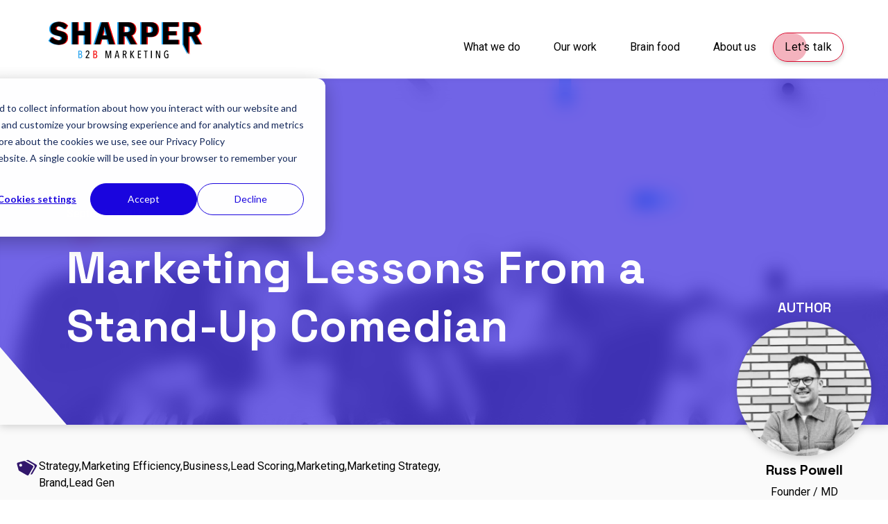

--- FILE ---
content_type: text/html; charset=UTF-8
request_url: https://sharperb2b.com/our-blog/marketing-lessons-from-a-stand-up-comedian
body_size: 14289
content:
<!doctype html><html lang="en"><head>
    <meta charset="utf-8">
    <title>Marketing Lessons From a Stand-Up Comedian</title>
    <link rel="shortcut icon" href="https://sharperb2b.com/hubfs/Assets/Logos/Brand/SHARPER_Favicon_16px.svg">
    <meta name="description" content="Want to know what a stand-up comic can teach you about marketing? Well, you're clearly in the right place, aren't you? Read more here...">
    
    
    
      
    
    
    <meta name="viewport" content="width=device-width, initial-scale=1">

    
    <meta property="og:description" content="Want to know what a stand-up comic can teach you about marketing? Well, you're clearly in the right place, aren't you? Read more here...">
    <meta property="og:title" content="Marketing Lessons From a Stand-Up Comedian">
    <meta name="twitter:description" content="Want to know what a stand-up comic can teach you about marketing? Well, you're clearly in the right place, aren't you? Read more here...">
    <meta name="twitter:title" content="Marketing Lessons From a Stand-Up Comedian">

    

    
    <style>
a.cta_button{-moz-box-sizing:content-box !important;-webkit-box-sizing:content-box !important;box-sizing:content-box !important;vertical-align:middle}.hs-breadcrumb-menu{list-style-type:none;margin:0px 0px 0px 0px;padding:0px 0px 0px 0px}.hs-breadcrumb-menu-item{float:left;padding:10px 0px 10px 10px}.hs-breadcrumb-menu-divider:before{content:'›';padding-left:10px}.hs-featured-image-link{border:0}.hs-featured-image{float:right;margin:0 0 20px 20px;max-width:50%}@media (max-width: 568px){.hs-featured-image{float:none;margin:0;width:100%;max-width:100%}}.hs-screen-reader-text{clip:rect(1px, 1px, 1px, 1px);height:1px;overflow:hidden;position:absolute !important;width:1px}
</style>

<link rel="stylesheet" href="https://sharperb2b.com/hubfs/hub_generated/template_assets/1/61363535319/1762905216728/template_main.min.css">
<link rel="stylesheet" href="https://sharperb2b.com/hubfs/hub_generated/template_assets/1/61363411403/1762905215951/template_blog.min.css">

<style>
  .blog-post__banner-container {
    background: url(https://sharperb2b.com/hubfs/Assets/Placeholders/stand-up-header_1920x823.png) center/cover;
  }
</style>

<link rel="stylesheet" href="https://sharperb2b.com/hubfs/hub_generated/module_assets/1/61363547594/1744252298851/module_social-follow.min.css">
<style>
  @font-face {
    font-family: "Roboto";
    font-weight: 500;
    font-style: normal;
    font-display: swap;
    src: url("/_hcms/googlefonts/Roboto/500.woff2") format("woff2"), url("/_hcms/googlefonts/Roboto/500.woff") format("woff");
  }
  @font-face {
    font-family: "Roboto";
    font-weight: 400;
    font-style: normal;
    font-display: swap;
    src: url("/_hcms/googlefonts/Roboto/regular.woff2") format("woff2"), url("/_hcms/googlefonts/Roboto/regular.woff") format("woff");
  }
  @font-face {
    font-family: "Roboto";
    font-weight: 700;
    font-style: normal;
    font-display: swap;
    src: url("/_hcms/googlefonts/Roboto/700.woff2") format("woff2"), url("/_hcms/googlefonts/Roboto/700.woff") format("woff");
  }
  @font-face {
    font-family: "Space Grotesk";
    font-weight: 700;
    font-style: normal;
    font-display: swap;
    src: url("/_hcms/googlefonts/Space_Grotesk/700.woff2") format("woff2"), url("/_hcms/googlefonts/Space_Grotesk/700.woff") format("woff");
  }
  @font-face {
    font-family: "Space Grotesk";
    font-weight: 600;
    font-style: normal;
    font-display: swap;
    src: url("/_hcms/googlefonts/Space_Grotesk/600.woff2") format("woff2"), url("/_hcms/googlefonts/Space_Grotesk/600.woff") format("woff");
  }
  @font-face {
    font-family: "Space Grotesk";
    font-weight: 400;
    font-style: normal;
    font-display: swap;
    src: url("/_hcms/googlefonts/Space_Grotesk/regular.woff2") format("woff2"), url("/_hcms/googlefonts/Space_Grotesk/regular.woff") format("woff");
  }
  @font-face {
    font-family: "Space Grotesk";
    font-weight: 700;
    font-style: normal;
    font-display: swap;
    src: url("/_hcms/googlefonts/Space_Grotesk/700.woff2") format("woff2"), url("/_hcms/googlefonts/Space_Grotesk/700.woff") format("woff");
  }
</style>

    <script type="application/ld+json">
{
  "mainEntityOfPage" : {
    "@type" : "WebPage",
    "@id" : "https://sharperb2b.com/our-blog/marketing-lessons-from-a-stand-up-comedian"
  },
  "author" : {
    "name" : "Russ Powell",
    "url" : "https://sharperb2b.com/our-blog/author/russ-powell",
    "@type" : "Person"
  },
  "headline" : "Marketing Lessons From a Stand-Up Comedian",
  "datePublished" : "2022-09-13T09:25:00.000Z",
  "dateModified" : "2023-04-12T13:17:53.503Z",
  "publisher" : {
    "logo" : {
      "url" : "https://f.hubspotusercontent-eu1.net/hubfs/26668927/Assets/Logos/Brand/SHARPER_logo.svg",
      "@type" : "ImageObject"
    },
    "@type" : "Organization"
  },
  "@context" : "https://schema.org",
  "@type" : "BlogPosting",
  "image" : [ "https://26668927.fs1.hubspotusercontent-eu1.net/hubfs/26668927/lessons%20from%20a%20stand%20up%20263x351.jpg" ]
}
</script>


    
<!--  Added by GoogleAnalytics4 integration -->
<script>
var _hsp = window._hsp = window._hsp || [];
window.dataLayer = window.dataLayer || [];
function gtag(){dataLayer.push(arguments);}

var useGoogleConsentModeV2 = true;
var waitForUpdateMillis = 1000;


if (!window._hsGoogleConsentRunOnce) {
  window._hsGoogleConsentRunOnce = true;

  gtag('consent', 'default', {
    'ad_storage': 'denied',
    'analytics_storage': 'denied',
    'ad_user_data': 'denied',
    'ad_personalization': 'denied',
    'wait_for_update': waitForUpdateMillis
  });

  if (useGoogleConsentModeV2) {
    _hsp.push(['useGoogleConsentModeV2'])
  } else {
    _hsp.push(['addPrivacyConsentListener', function(consent){
      var hasAnalyticsConsent = consent && (consent.allowed || (consent.categories && consent.categories.analytics));
      var hasAdsConsent = consent && (consent.allowed || (consent.categories && consent.categories.advertisement));

      gtag('consent', 'update', {
        'ad_storage': hasAdsConsent ? 'granted' : 'denied',
        'analytics_storage': hasAnalyticsConsent ? 'granted' : 'denied',
        'ad_user_data': hasAdsConsent ? 'granted' : 'denied',
        'ad_personalization': hasAdsConsent ? 'granted' : 'denied'
      });
    }]);
  }
}

gtag('js', new Date());
gtag('set', 'developer_id.dZTQ1Zm', true);
gtag('config', 'G-H1X72VZYPN');
</script>
<script async src="https://www.googletagmanager.com/gtag/js?id=G-H1X72VZYPN"></script>

<!-- /Added by GoogleAnalytics4 integration -->


<!-- Google tag (gtag.js) -->
<script async src="https://www.googletagmanager.com/gtag/js?id=G-E74NP35MEG"></script>
<script>
  window.dataLayer = window.dataLayer || [];
  function gtag(){dataLayer.push(arguments);}
  gtag('js', new Date());

  gtag('config', 'G-E74NP35MEG');
</script>
<meta property="og:image" content="https://sharperb2b.com/hubfs/lessons%20from%20a%20stand%20up%20263x351.jpg">
<meta property="og:image:width" content="263">
<meta property="og:image:height" content="351">

<meta name="twitter:image" content="https://sharperb2b.com/hubfs/lessons%20from%20a%20stand%20up%20263x351.jpg">


<meta property="og:url" content="https://sharperb2b.com/our-blog/marketing-lessons-from-a-stand-up-comedian">
<meta name="twitter:card" content="summary">

<link rel="canonical" href="https://sharperb2b.com/our-blog/marketing-lessons-from-a-stand-up-comedian">

<meta property="og:type" content="article">
<link rel="alternate" type="application/rss+xml" href="https://sharperb2b.com/our-blog/rss.xml">
<meta name="twitter:domain" content="sharperb2b.com">

<meta http-equiv="content-language" content="en">






    <!--   Lazy Loading  -->
    <script src="" defer></script> 
    <!--   End Lazy Loading   -->
    <meta name="google-site-verification" content="UDfJeCtOTPt-f64tnPg9grleNnRTfngvODj9LxYgJV8">
  <meta name="generator" content="HubSpot"></head>
  <body>
    <div class="body-wrapper   hs-content-id-63402221258 hs-blog-post hs-blog-id-61517236155" id="top">
      
        <div data-global-resource-path="B-Sharper/templates/partials/header.html"><header class="main-header">

  
  <a href="#main-content" class="header__skip">Skip to content</a>

  

    
    <div class="header__logo">
      
  




  <a href="/">
    
      <img src="https://sharperb2b.com/hs-fs/hubfs/Assets/Logos/Brand/New%20Icon.png?width=32&amp;height=58&amp;name=New%20Icon.png" alt="New Icon" width="32" height="58" class="hidden-desktop" srcset="https://sharperb2b.com/hs-fs/hubfs/Assets/Logos/Brand/New%20Icon.png?width=16&amp;height=29&amp;name=New%20Icon.png 16w, https://sharperb2b.com/hs-fs/hubfs/Assets/Logos/Brand/New%20Icon.png?width=32&amp;height=58&amp;name=New%20Icon.png 32w, https://sharperb2b.com/hs-fs/hubfs/Assets/Logos/Brand/New%20Icon.png?width=48&amp;height=87&amp;name=New%20Icon.png 48w, https://sharperb2b.com/hs-fs/hubfs/Assets/Logos/Brand/New%20Icon.png?width=64&amp;height=116&amp;name=New%20Icon.png 64w, https://sharperb2b.com/hs-fs/hubfs/Assets/Logos/Brand/New%20Icon.png?width=80&amp;height=145&amp;name=New%20Icon.png 80w, https://sharperb2b.com/hs-fs/hubfs/Assets/Logos/Brand/New%20Icon.png?width=96&amp;height=174&amp;name=New%20Icon.png 96w" sizes="(max-width: 32px) 100vw, 32px">
      <img src="https://sharperb2b.com/hubfs/Assets/Logos/Brand/SHARPER_logo.svg" alt="Sharper B2B Marketing" width="232" height="232" class="hidden-phone">
    
  </a>
  

      <p class="header__tagline header__tagline--hidden">
        Fresh Ideas and Firepower™
      </p>
    </div>

    
    <div class="header__navigation">
      <div class="header__menu">
        



<nav id="primary-nav" class="menu" aria-label="Main menu">
  
  <button class="push-right no-button menu__toggle" id="menu__toggle" aria-controls="menu" aria-expanded="false">
    <svg width="49" height="50" viewbox="0 0 49 50" xmlns="http://www.w3.org/2000/svg" aria-hidden="true">
        <g id="open" transform="matrix(1,0,0,1,-2703,-53)">
          <g transform="matrix(1,0,0,1,2703,53)">
            <ellipse cx="24.5" cy="25" rx="24.5" ry="25" style="fill:rgb(217,4,41);" />
          </g>
          <g transform="matrix(1,0,0,1,679.836,-3945.86)">
            <g id="Path_10120" transform="matrix(1,0,0,1,21991,15791.2)">
              <path d="M-19954.8,-11774.4L-19931,-11774.4" style="fill:none;fill-rule:nonzero;stroke:white;stroke-width:3px;" />
            </g>
            <g id="Path_10121" transform="matrix(1,0,0,1,21991,15798.4)">
              <path d="M-19954.8,-11774.4L-19938.5,-11774.4" style="fill:none;fill-rule:nonzero;stroke:white;stroke-width:3px;" />
            </g>
            <g id="Path_10122" transform="matrix(1,0,0,1,21998.5,15805.6)">
              <path d="M-19954.8,-11774.4L-19938.5,-11774.4" style="fill:none;fill-rule:nonzero;stroke:white;stroke-width:3px;" />
            </g>
          </g>
        </g>
        <g id="close" transform="matrix(1,0,0,1,-170.939,-99.9393)">
          <path d="M195,122.879L209.939,107.939C210.646,108.646 211.354,109.354 212.061,110.061L197.121,125L212.061,139.939L209.939,142.061L195,127.121L180.061,142.061L177.939,139.939L192.879,125L177.939,110.061L180.061,107.939L195,122.879Z" style="fill:rgb(217,4,41);" />
        </g>
    </svg>
    <span class="visuallyhidden">Menu</span>
  </button>
  <ul id="menu" class="menu__list no-list clicky-menu no-js">
    

  

  

  
    
    <li class="menu__item menu__item--has-submenu">
      
        
          <a href="#" class="menu__link menu__link-toggle">
            <span class="menu__link-toggle-label">
              What we do
            </span>
            <span class="menu__link-caret">
              <svg xmlns="http://www.w3.org/2000/svg" width="13.374" height="7.189" viewbox="0 0 13.374 7.189" aria-hidden="true">
                <path d="M705.98-22000.7l5.98,5.98,5.98-5.98" transform="translate(-705.273 22001.41)" fill="none" stroke="#1b06de" stroke-linecap="round" stroke-linejoin="round" stroke-width="1" />
              </svg>
            </span>
          </a>
        
      
      
        
          <ul class="menu__submenu no-list">
            
            
              
    <li class="menu__item">
      
        <a href="https://sharperb2b.com/b2b-marketing-cola" class="menu__submenu-link">B2B Marketing C.O.L.A.</a>
      
      
    </li>
  
            
              
    <li class="menu__item">
      
        <a href="https://sharperb2b.com/dark-mode-day" class="menu__submenu-link">Dark Mode Day™</a>
      
      
    </li>
  
            
              
    <li class="menu__item">
      
        <a href="https://sharperb2b.com/advanced-data-science" class="menu__submenu-link">Advanced Data Science</a>
      
      
    </li>
  
            
              
    <li class="menu__item">
      
        <a href="https://sharperb2b.com/channel-partner-and-ecosystem-marketing" class="menu__submenu-link">Channel, Partner, and Ecosystem Marketing</a>
      
      
    </li>
  
            
              
    <li class="menu__item">
      
        <a href="https://sharperb2b.com/the-studio-sharper" class="menu__submenu-link">The Studio @ Sharper</a>
      
      
    </li>
  
            
          </ul>
          
      
    </li>
  
  
    
    <li class="menu__item">
      
        <a href="https://sharperb2b.com/our-work/case-studies" class="menu__link">Our work</a>
      
      
    </li>
  
  
    
    <li class="menu__item menu__item--has-submenu">
      
        
          <a href="#" class="menu__link menu__link-toggle">
            <span class="menu__link-toggle-label">
              Brain food
            </span>
            <span class="menu__link-caret">
              <svg xmlns="http://www.w3.org/2000/svg" width="13.374" height="7.189" viewbox="0 0 13.374 7.189" aria-hidden="true">
                <path d="M705.98-22000.7l5.98,5.98,5.98-5.98" transform="translate(-705.273 22001.41)" fill="none" stroke="#1b06de" stroke-linecap="round" stroke-linejoin="round" stroke-width="1" />
              </svg>
            </span>
          </a>
        
      
      
        
          <ul class="menu__submenu no-list">
            
            
              
    <li class="menu__item">
      
        <a href="https://sharperb2b.com/channel-marketing-champs" class="menu__submenu-link">Channel Marketing Champs - The Podcast</a>
      
      
    </li>
  
            
              
    <li class="menu__item">
      
        <a href="https://sharperb2b.com/our-blog" class="menu__submenu-link">Blog</a>
      
      
    </li>
  
            
              
    <li class="menu__item">
      
        <a href="https://www.the-calmer.com/home" class="menu__submenu-link" target="_blank" rel="noopener">The Calmer</a>
      
      
    </li>
  
            
              
    <li class="menu__item">
      
        <a href="https://www.b2b-toptrumps.com/home" class="menu__submenu-link">Top Trumps: B2B Marketing</a>
      
      
    </li>
  
            
          </ul>
          
      
    </li>
  
  
    
    <li class="menu__item menu__item--has-submenu">
      
        
          <a href="#" class="menu__link menu__link-toggle">
            <span class="menu__link-toggle-label">
              About us
            </span>
            <span class="menu__link-caret">
              <svg xmlns="http://www.w3.org/2000/svg" width="13.374" height="7.189" viewbox="0 0 13.374 7.189" aria-hidden="true">
                <path d="M705.98-22000.7l5.98,5.98,5.98-5.98" transform="translate(-705.273 22001.41)" fill="none" stroke="#1b06de" stroke-linecap="round" stroke-linejoin="round" stroke-width="1" />
              </svg>
            </span>
          </a>
        
      
      
        
          <ul class="menu__submenu no-list">
            
            
              
    <li class="menu__item">
      
        <a href="https://sharperb2b.com/the-sharpener" class="menu__submenu-link">The Sharpener</a>
      
      
    </li>
  
            
              
    <li class="menu__item">
      
        <a href="https://sharperb2b.com/who-are-we" class="menu__submenu-link">Who are we?</a>
      
      
    </li>
  
            
              
    <li class="menu__item">
      
        <a href="https://sharperb2b.com/join-the-team" class="menu__submenu-link">Join the team</a>
      
      
    </li>
  
            
          </ul>
          
      
    </li>
  
  


    <li class="menu__contact-cta">
      <a href="https://sharperb2b.com/lets-talk" class="button" data-variant="primary">
        Let's talk
      </a>
    </li>
  </ul>
</nav>
      </div>
    </div>

</header></div>
      

      
      <main id="main-content" class="body-container-wrapper">
        





<div class="body-container body-container--blog-post">

  
  <article class="blog-post">

    <header class="blog-post__banner">
      <div class="blog-post__banner-container">
        <div class="blog-post__banner-inner">
          <p class="tc-white">
            September 2022
          </p>
          <h1 class="blog-post__banner-title h1--alt tc-white fw-bold">
            <span id="hs_cos_wrapper_name" class="hs_cos_wrapper hs_cos_wrapper_meta_field hs_cos_wrapper_type_text" style="" data-hs-cos-general-type="meta_field" data-hs-cos-type="text">Marketing Lessons From a Stand-Up Comedian</span>
          </h1>
        </div>
      </div>
      <div class="blog-post__meta">
        <div class="blog-post__meta-tags">
        
          <ul class="blog-post__tags-list no-list">
          
            <li class="blog-post__tag" href="https://sharperb2b.com/our-blog/tag/strategy" rel="tag"> Strategy, </li>
          
            <li class="blog-post__tag" href="https://sharperb2b.com/our-blog/tag/marketing-efficiency" rel="tag"> Marketing Efficiency, </li>
          
            <li class="blog-post__tag" href="https://sharperb2b.com/our-blog/tag/business" rel="tag"> Business, </li>
          
            <li class="blog-post__tag" href="https://sharperb2b.com/our-blog/tag/lead-scoring" rel="tag"> Lead Scoring, </li>
          
            <li class="blog-post__tag" href="https://sharperb2b.com/our-blog/tag/marketing" rel="tag"> Marketing, </li>
          
            <li class="blog-post__tag" href="https://sharperb2b.com/our-blog/tag/marketing-strategy" rel="tag"> Marketing Strategy, </li>
          
            <li class="blog-post__tag" href="https://sharperb2b.com/our-blog/tag/brand" rel="tag"> Brand, </li>
          
            <li class="blog-post__tag" href="https://sharperb2b.com/our-blog/tag/lead-gen" rel="tag"> Lead Gen</li>
          
          </ul>
        
        </div>
        
        <div class="blog-post__author">
          <p class="m-0 tc-white h4">
            AUTHOR
          </p>
          
          <picture class="blog-post__author-avatar">
            <img src="https://sharperb2b.com/hs-fs/hubfs/Russ-6868-1.jpg?width=194&amp;height=194&amp;name=Russ-6868-1.jpg" alt="Russ Powell headshot" height="194" width="194" srcset="https://sharperb2b.com/hs-fs/hubfs/Russ-6868-1.jpg?width=97&amp;height=97&amp;name=Russ-6868-1.jpg 97w, https://sharperb2b.com/hs-fs/hubfs/Russ-6868-1.jpg?width=194&amp;height=194&amp;name=Russ-6868-1.jpg 194w, https://sharperb2b.com/hs-fs/hubfs/Russ-6868-1.jpg?width=291&amp;height=291&amp;name=Russ-6868-1.jpg 291w, https://sharperb2b.com/hs-fs/hubfs/Russ-6868-1.jpg?width=388&amp;height=388&amp;name=Russ-6868-1.jpg 388w, https://sharperb2b.com/hs-fs/hubfs/Russ-6868-1.jpg?width=485&amp;height=485&amp;name=Russ-6868-1.jpg 485w, https://sharperb2b.com/hs-fs/hubfs/Russ-6868-1.jpg?width=582&amp;height=582&amp;name=Russ-6868-1.jpg 582w" sizes="(max-width: 194px) 100vw, 194px">
          </picture>
          
          <p class="blog-post__author-name m-0 fw-bold h4">
            Russ Powell
          </p>
          
          <p class="blog-post__author-bio">
            Founder / MD
          </p>
          
        </div>
        
      </div>
    </header>

    <div class="blog-post__body dnd-section">
      <span id="hs_cos_wrapper_post_body" class="hs_cos_wrapper hs_cos_wrapper_meta_field hs_cos_wrapper_type_rich_text" style="" data-hs-cos-general-type="meta_field" data-hs-cos-type="rich_text"><h2><span style="color: #1b06de;">You may or may not know that our Founder/MD Russ is a bit funny. Both looking and smelling, yes.</span></h2>
<p>But he also knows his way around a joke and how to make people laugh, which all stems from his time as a stand-up comic.</p>
<p>He makes no secret of this and was actually invited by one of our clients to present at one of their Marketing Academy sessions and delve into what marketers can learn from a stand up comedian.</p>
<p>Now that’s got “blog post” written all over it, hasn’t it?</p>
<p>So, what comedy-infused hints, tips, and insights did Russ share (that you can also use to build and deliver more creative and higher-performing marketing)?</p>
<p>Strap in and you’ll find out…</p>
<hr>
<h2><span style="color: #1b06de;"><strong><!--more--></strong></span></h2>
<h2><span style="background-color: #fafafa; color: #1b06de;"><strong>First thing's first</strong></span></h2>
<p>Now, to understand why Russ is qualified to talk about this kind of stuff we need to get a bit of background info on his stand-up career. This won’t last long though (we promise) and then we’ll get into the meaty bits.</p>
<p>Here it is from the horse’s mouth:</p>
<p>Hi, I’m Russ Powell and I am a former (or recovering might be a better term) stand-up comic.</p>
<p>I did my first gig on 13<sup>th</sup><span>&nbsp;</span>December 2009 (actually as a dare), got the bug, and then the next decade was more or less a blur of writing, gigs, festivals, and fun.</p>
<p><img src="https://sharperb2b.com/hs-fs/hubfs/Assets/Imagery/Blogs/Not%20optimised/Russ-comedy-768x901.png?width=452&amp;height=530&amp;name=Russ-comedy-768x901.png" alt="Russ-comedy-768x901" width="452" height="530" loading="lazy" style="margin-left: auto; margin-right: auto; display: block; height: auto; max-width: 100%; width: 452px;" srcset="https://sharperb2b.com/hs-fs/hubfs/Assets/Imagery/Blogs/Not%20optimised/Russ-comedy-768x901.png?width=226&amp;height=265&amp;name=Russ-comedy-768x901.png 226w, https://sharperb2b.com/hs-fs/hubfs/Assets/Imagery/Blogs/Not%20optimised/Russ-comedy-768x901.png?width=452&amp;height=530&amp;name=Russ-comedy-768x901.png 452w, https://sharperb2b.com/hs-fs/hubfs/Assets/Imagery/Blogs/Not%20optimised/Russ-comedy-768x901.png?width=678&amp;height=795&amp;name=Russ-comedy-768x901.png 678w, https://sharperb2b.com/hs-fs/hubfs/Assets/Imagery/Blogs/Not%20optimised/Russ-comedy-768x901.png?width=904&amp;height=1060&amp;name=Russ-comedy-768x901.png 904w, https://sharperb2b.com/hs-fs/hubfs/Assets/Imagery/Blogs/Not%20optimised/Russ-comedy-768x901.png?width=1130&amp;height=1325&amp;name=Russ-comedy-768x901.png 1130w, https://sharperb2b.com/hs-fs/hubfs/Assets/Imagery/Blogs/Not%20optimised/Russ-comedy-768x901.png?width=1356&amp;height=1590&amp;name=Russ-comedy-768x901.png 1356w" sizes="(max-width: 452px) 100vw, 452px"></p>
<p>I performed all across the UK, doing gigs that were anywhere from 2 people in the back room of a pub to 1500+ people in big theatres. I did tour support for some well-known names, I performed at festivals abroad, I wrote material for some other much more famous comedians, and I even did some TV work myself.</p>
<p>It was an amazing way to spend my 20’s and early 30’s. Basically travelling around, making people laugh, making friends, and getting paid for it.</p>
<p>But I was living a double life.</p>
<p>Because at the same time I was also climbing the marketing ladder, working my way up for some big tech brands you will have definitely heard of (and a few others you probably won’t have heard of).</p>
<p>I gained a really broad experience across the whole of the marketing mix working across comms, data &amp; insights, events, campaign support, branding, content, bid support and pretty much everything else in between.</p>
<p>Eventually the comedy gave way to the marketing (when you’re looking at buying a house, getting married, and having kids the precarious nature of a career in comedy really starts to reveal itself) but my double life and dual career has all been formative in the launch, growth and success of Sharper B2B Marketing.</p>
<p>So, what I’m going to be sharing is how you can use what I learned during my stand-up comedy career, how that’s influenced the approach we take to B2B marketing at Sharper, and how you can build more creative and better-performing campaigns as a result.</p>
<h2>&nbsp;</h2>
<h2><span style="color: #1b06de;"><strong>B2B Marketing &amp; Comedy</strong></span></h2>
<p>Now, on the surface of it marketing and comedy may not seem to have much alike but there are some definite commonalities they share:</p>
<h3>The first and the biggest is that both are all about people.</h3>
<p>Without a focus on people comedy is just someone talking to themselves in the corner of a room. Without a focus on people marketing is just a company shouting as loud as they can and “doing some stuff” in the hope that someone might possibly listen.</p>
<p>Neither is a good way to spend any amount of time, effort, or money.</p>
<p>With marketing as with comedy, you are always trying to capture people’s attention, and then sustain that attention with a view to either a) eliciting an emotional response b) making them take action, or c) a &amp; b</p>
<p>And this is often something that gets forgotten, especially in B2B. You are marketing to people who have emotions.</p>
<p>There is an odd assumption in B2B that because we’re talking to people about tech or surface-level “boring” stuff everything needs to be on a rational, logical, and emotionless level. But nobody turns off their emotions and becomes a “Business Bot 4000” when they turn their laptop on.</p>
<p>Sure, people might be a slightly different versions of themselves when they’re at work, but they will still want and will enjoy being entertained, intrigued, caught-of-guard and/or challenged.</p>
<p>People don’t turn their emotions off. Marketers (like comedians) should always be looking to tap into those emotions.</p>
<h3>The second commonality is that everyone thinks they can do it.</h3>
<p>I’m sure many of us have had a non-marketer (I’m looking at you, sales peeps) tell us how easy our jobs are to do and how simple it would be to “just do this…”</p>
<p>We’ve probably all been asked to “sprinkle some marketing magic” on something, or to “jazz up” a deck, or had a “oh, could you just…” request. These all belie all of the hard work and graft that us marketers have to put in to actually make stuff happen.</p>
<p>And it’s the same with comedy. What you see up on stage is – generally – made to look easy because people don’t see the hard work that goes into getting to that point.</p>
<p>Everyone thinks they can do it – marketing or comedy – because they don’t see what goes on behind the scenes. If they did, they definitely wouldn’t think they could just do it.</p>
<h3>The third is that both are wonderfully unpredictable.</h3>
<p>With comedy you can have material that’s worked 100 times before totally flop in front of a new audience. Or you can have a throw away comment leave people crying with laughter.</p>
<p>It definitely isn’t an exact science, and marketing is pretty much the same.</p>
<p>You can craft the most beautiful campaign you’ve ever seen in your life, launch it to market, and it absolutely dies and delivers nothing.</p>
<p>Equally, you can have some super-basic “quickly bash it out” activity rapidly take off and deliver results you’ve never expected or seen before.</p>
<p>This is because – and circling back to the first point of these three – it’s all about engaging people. Those predictable, irrational, illogical people. If you can’t appeal to them and make them think, feel, or do something it’s all for nothing.</p>
<p>There are obviously things you can do to increase the possibility of things being a hit. &nbsp;You can rely on experience, best practice, and expert knowledge to give you the best chances possible, but nothing is ever guaranteed. (Which is part of the reason I love both marketing and comedy).</p>
<p>&nbsp;</p>
<h2><span style="color: #1b06de;"><strong>The Science of Humour</strong></span></h2>
<p>Now, because we’re talking about how we can better engage people it’s worthwhile having a quick look at what’s going on inside people’s heads and why comedy, humour, and things that are fun work so well to grab people’s attention.</p>
<p><img src="https://sharperb2b.com/hs-fs/hubfs/Assets/Imagery/Blogs/Not%20optimised/russ-comedy1.png?width=317&amp;height=316&amp;name=russ-comedy1.png" alt="russ-comedy1" width="317" height="316" loading="lazy" style="width: 317px; height: auto; max-width: 100%; margin-left: auto; margin-right: auto; display: block;" srcset="https://sharperb2b.com/hs-fs/hubfs/Assets/Imagery/Blogs/Not%20optimised/russ-comedy1.png?width=159&amp;height=158&amp;name=russ-comedy1.png 159w, https://sharperb2b.com/hs-fs/hubfs/Assets/Imagery/Blogs/Not%20optimised/russ-comedy1.png?width=317&amp;height=316&amp;name=russ-comedy1.png 317w, https://sharperb2b.com/hs-fs/hubfs/Assets/Imagery/Blogs/Not%20optimised/russ-comedy1.png?width=476&amp;height=474&amp;name=russ-comedy1.png 476w, https://sharperb2b.com/hs-fs/hubfs/Assets/Imagery/Blogs/Not%20optimised/russ-comedy1.png?width=634&amp;height=632&amp;name=russ-comedy1.png 634w, https://sharperb2b.com/hs-fs/hubfs/Assets/Imagery/Blogs/Not%20optimised/russ-comedy1.png?width=793&amp;height=790&amp;name=russ-comedy1.png 793w, https://sharperb2b.com/hs-fs/hubfs/Assets/Imagery/Blogs/Not%20optimised/russ-comedy1.png?width=951&amp;height=948&amp;name=russ-comedy1.png 951w" sizes="(max-width: 317px) 100vw, 317px"></p>
<p>The first is that we all suffer from cognitive overload.</p>
<p>All of our brains are constantly full and we’re continually bombarded with external and internal stimuli battling for our attention and brain power.</p>
<p>So, in this world of constant bombardment only the things that are worthy of attention – that is those things that are different or important enough to be recognised as and processed as worthy of attention – will make the cut and be given some of that limited brain power by people.</p>
<p>Is a typical, dull, and dry B2B marketing approach of another whitepaper, another webinar, or a standard one-pager going to make it through this cognitive fog?</p>
<p>Probably not.</p>
<p>But humour does. You can still use all the content and topics you would have for your whitepapers, webinars, and one-pagers but if you can layer this with a different, inventive, or creative message or experience it demands a reaction, cuts through, and makes people take notice.</p>
<p>Humour is also valuable as it’s an incredibly strong way of bringing people together, through shared experience.</p>
<p>It’s been shown that babies develop a sense of humour from as young as 6 weeks old, where they smile or laugh at our stupid faces, but this is also an evolutionary mechanism used to better connect babies to the group (and ensure they’re looked after and cared for as they need to be).</p>
<p>And that shared experience with humour continues into later life.</p>
<p>We’re 30x more likely to laugh at something when we’re with other people and I’m sure some of the fondest memories or shared experiences you have with your friends and family are those that are injected with humour and fun.</p>
<p>Those positive emotive states and the release of chemicals in our brains that go along with it build strong, near-permanent memories. And with marketing, you absolutely want to be remembered.</p>
<p>Also, if you can make people laugh (or at least cause them to do a puff of air out of their nostrils) you are essentially demonstrating that you either understand or think the same way as them about a certain topic.</p>
<p>And if you can do that you endear yourself to others, show them you’re like them, and therefore demonstrate you’re part of their “in group” and lower-risk to engage with (all of which are incredibly useful for marketing).</p>
<p>And as Plato said “the highest form of intelligence is empathy”.</p>
<p>But a word of caution…</p>
<p>&nbsp;</p>
<h2><span style="color: #1b06de;"><strong>“Funny” vs Fun</strong></span></h2>
<p>The main objective with comedy is clearly to be funny. To entertain people and leave them feeling good, happy, and like they’re had a great time.</p>
<p>But what is “funny” is very subjective.</p>
<p>What one person finds hilarious another may find incredibly offensive. What leaves one person rolling on the floor with laughter may leave another trying to get you “cancelled”.</p>
<p>And it’s this subjectivity that means with marketing you need to be incredibly careful if you’re trying to be funny.</p>
<p>I’ve got a few examples here of where brands have tried too hard to be “funny”, make jokes, and have missed the mark and caused a lot of offense in the process. (Unless you think that sending naked pictures, misogyny, objectifying women, and spiking peoples drinks are suitable devices for getting a brands message across).</p>
<p><img src="https://sharperb2b.com/hs-fs/hubfs/Assets/Imagery/Blogs/Not%20optimised/russ-comedy2-768x618.png?width=537&amp;height=432&amp;name=russ-comedy2-768x618.png" alt="russ-comedy2-768x618" width="537" height="432" loading="lazy" style="margin-left: auto; margin-right: auto; display: block; height: auto; max-width: 100%; width: 537px;" srcset="https://sharperb2b.com/hs-fs/hubfs/Assets/Imagery/Blogs/Not%20optimised/russ-comedy2-768x618.png?width=269&amp;height=216&amp;name=russ-comedy2-768x618.png 269w, https://sharperb2b.com/hs-fs/hubfs/Assets/Imagery/Blogs/Not%20optimised/russ-comedy2-768x618.png?width=537&amp;height=432&amp;name=russ-comedy2-768x618.png 537w, https://sharperb2b.com/hs-fs/hubfs/Assets/Imagery/Blogs/Not%20optimised/russ-comedy2-768x618.png?width=806&amp;height=648&amp;name=russ-comedy2-768x618.png 806w, https://sharperb2b.com/hs-fs/hubfs/Assets/Imagery/Blogs/Not%20optimised/russ-comedy2-768x618.png?width=1074&amp;height=864&amp;name=russ-comedy2-768x618.png 1074w, https://sharperb2b.com/hs-fs/hubfs/Assets/Imagery/Blogs/Not%20optimised/russ-comedy2-768x618.png?width=1343&amp;height=1080&amp;name=russ-comedy2-768x618.png 1343w, https://sharperb2b.com/hs-fs/hubfs/Assets/Imagery/Blogs/Not%20optimised/russ-comedy2-768x618.png?width=1611&amp;height=1296&amp;name=russ-comedy2-768x618.png 1611w" sizes="(max-width: 537px) 100vw, 537px"></p>
<p>Instead, if we want to engage and entertain people, we need to lean more towards things that are fun rather than “funny”.</p>
<p>Like these examples here. There aren’t any “jokes” in these campaigns, instead they’re focused on engaging, intriguing, and entertaining their target audiences in a light-hearted way.</p>
<p><img src="https://sharperb2b.com/hs-fs/hubfs/Assets/Imagery/Blogs/Not%20optimised/Russ-comedy3-768x472.png?width=510&amp;height=313&amp;name=Russ-comedy3-768x472.png" alt="Russ-comedy3-768x472" width="510" height="313" loading="lazy" style="margin-left: auto; margin-right: auto; display: block; height: auto; max-width: 100%; width: 510px;" srcset="https://sharperb2b.com/hs-fs/hubfs/Assets/Imagery/Blogs/Not%20optimised/Russ-comedy3-768x472.png?width=255&amp;height=157&amp;name=Russ-comedy3-768x472.png 255w, https://sharperb2b.com/hs-fs/hubfs/Assets/Imagery/Blogs/Not%20optimised/Russ-comedy3-768x472.png?width=510&amp;height=313&amp;name=Russ-comedy3-768x472.png 510w, https://sharperb2b.com/hs-fs/hubfs/Assets/Imagery/Blogs/Not%20optimised/Russ-comedy3-768x472.png?width=765&amp;height=470&amp;name=Russ-comedy3-768x472.png 765w, https://sharperb2b.com/hs-fs/hubfs/Assets/Imagery/Blogs/Not%20optimised/Russ-comedy3-768x472.png?width=1020&amp;height=626&amp;name=Russ-comedy3-768x472.png 1020w, https://sharperb2b.com/hs-fs/hubfs/Assets/Imagery/Blogs/Not%20optimised/Russ-comedy3-768x472.png?width=1275&amp;height=783&amp;name=Russ-comedy3-768x472.png 1275w, https://sharperb2b.com/hs-fs/hubfs/Assets/Imagery/Blogs/Not%20optimised/Russ-comedy3-768x472.png?width=1530&amp;height=939&amp;name=Russ-comedy3-768x472.png 1530w" sizes="(max-width: 510px) 100vw, 510px"></p>
<p>Each of these taps into either great idea or some universal commonality (or both) that grabs people’s attention and then helps promote the brand or offering in the process.</p>
<p>&nbsp;</p>
<h2><span style="color: #1b06de;"><strong>Making things more sticky</strong></span></h2>
<p>So, taking onboard what we’ve just covered off there are 4 keys things you need nail if you want your marketing (or your comedy) to be more sticky, memorable, and do what you need it to do.</p>
<h3><strong>Make it relevant (to people and their world)</strong></h3>
<br>
<p>The more relevant to your target audience you can make things the better.</p>
<p>With comedy you wouldn’t use exactly the same material for every single audience. You’d cherry pick from a range of different jokes and routines, tweaking each as you go to ensure maximum impact with the audience in front of you at that time.</p>
<p>The same logic applies to marketing.</p>
<p>One-size-fits-all generally fits no body. If you target “everyone”, you really target no one. You need to tailor, tweak, and reformat what you’re doing based on a clear understanding of your target audience and their world.</p>
<p>When you do, you show that you “get them”, understand what’s going on in their world, and are therefore more likely to be able to help them with their own challenges.</p>
<h3><strong>Make it timely (and in context)</strong></h3>
<br>
<p>There’s an old saying that “comedy is tragedy, plus time”. And whilst that may be true for telling jokes you don’t really want to be using tragedies as a means of engaging an audience, but you do still need to be aware of time and timings when it comes to your marketing.</p>
<p><img src="https://sharperb2b.com/hs-fs/hubfs/Assets/Imagery/Blogs/Not%20optimised/clock-300x300.png?width=281&amp;height=281&amp;name=clock-300x300.png" alt="clock-300x300" width="281" height="281" loading="lazy" style="margin-left: auto; margin-right: auto; display: block; height: auto; max-width: 100%; width: 281px;" srcset="https://sharperb2b.com/hs-fs/hubfs/Assets/Imagery/Blogs/Not%20optimised/clock-300x300.png?width=141&amp;height=141&amp;name=clock-300x300.png 141w, https://sharperb2b.com/hs-fs/hubfs/Assets/Imagery/Blogs/Not%20optimised/clock-300x300.png?width=281&amp;height=281&amp;name=clock-300x300.png 281w, https://sharperb2b.com/hs-fs/hubfs/Assets/Imagery/Blogs/Not%20optimised/clock-300x300.png?width=422&amp;height=422&amp;name=clock-300x300.png 422w, https://sharperb2b.com/hs-fs/hubfs/Assets/Imagery/Blogs/Not%20optimised/clock-300x300.png?width=562&amp;height=562&amp;name=clock-300x300.png 562w, https://sharperb2b.com/hs-fs/hubfs/Assets/Imagery/Blogs/Not%20optimised/clock-300x300.png?width=703&amp;height=703&amp;name=clock-300x300.png 703w, https://sharperb2b.com/hs-fs/hubfs/Assets/Imagery/Blogs/Not%20optimised/clock-300x300.png?width=843&amp;height=843&amp;name=clock-300x300.png 843w" sizes="(max-width: 281px) 100vw, 281px"></p>
<p>Be aware of what’s going on in a general sense and look to tie marketing to that. “Time of year” campaigns – Christmas, Easter, Halloween – that are given the necessary amount of creative thought can work wonders for cutting through and engaging people.</p>
<p>Be aware of time relative to events. If you’re trying to position yourself as being on the cutting edge and down with all the latest trends you need to react accordingly. Commenting on or creating content about something that’s trends-based after the fact will only make you look slow.</p>
<p>And be aware of time relative to your audience. If you’re targeting very senior decision makers don’t try and take up lots of their time with your marketing. Focus instead on making instant impact and grabbing attention quickly with these very cognitively overloaded individuals.</p>
<h3><strong>Make it consistent (and consistently unpredictable)</strong></h3>
<br>
<p>This is all about developing a tone of voice and style of communicating with your audience that is your own and then sticking to it (within reason).</p>
<p>In B2B there is often a default way of talking that many brands get sucked into. Long words, overly technical language, safe and uninspiring messages. It’s essentially the bland leading the bland. And marketers think you have to do it because that’s what everyone else does.</p>
<p>But taking that approach won’t help you stand out and it won’t help you engage people as people. Thin about your favourite comic. They WILL have a unique way of communicating that is all their own.</p>
<p>So, you should look to strip out all of the platitudes, cliches, and “bullsh!t bingo” words from your marketing and instead focus on talking to people like people. But ensure you give yourself breathing room to grow and develop things too.</p>
<p>Teenagers and their grandparents may speak the same language but they don’t talk the same. Communication styles grow, change, and develop as people do. Brands are just the same.</p>
<h3><strong>Be persistent (think in years, not quarters)</strong></h3>
<br>
<p>Most B2B brands think about their marketing quarter by quarter, regurgitating the same content and campaigns under a new title every 3 months.</p>
<p>They get trapped on the hamster wheel of short-term sales activation (because if you’re doing things quarter by quarter that’s what you’re aiming at, not actual marketing) because they’ve got to generate leads RIGHT NOW!!</p>
<p>But – to quote a well-worn stat – only 5% of the market are buying right now. So, what of the other 95% of potential future buyers? You’ll just have to hope they drop in at the right time in one of those 3 month cycles.</p>
<p>Unless you shift thinking and start playing the long game.</p>
<p>With comedy you don’t write a brand new set for every gig you do. You don’t write specifically for a single moment in time. You write jokes, weave them together, find the gaps in old material, build themes, and create stories until you’ve built a massive body of material you can use at will wherever you may go.</p>
<p>You not going on “Live at the Apollo” with your first every gig. So, you shouldn’t expect to land a massive deal with your first marketing campaign. You need to iterate, grow and develop things over time (not every 3 monhs).</p></span>
    </div> 

  </article>
  
  
  <section class="blog-recap dnd-section">
    <div class="blog-recap__wrapper">
      <div id="hs_cos_wrapper_module_16764712077121" class="hs_cos_wrapper hs_cos_wrapper_widget hs_cos_wrapper_type_module widget-type-rich_text" style="" data-hs-cos-general-type="widget" data-hs-cos-type="module"><span id="hs_cos_wrapper_module_16764712077121_" class="hs_cos_wrapper hs_cos_wrapper_widget hs_cos_wrapper_type_rich_text" style="" data-hs-cos-general-type="widget" data-hs-cos-type="rich_text"><h2 style="text-align: center;"><span style="color: #ffffff;"><strong>So, there we have it.</strong></span></h2>
<p style="text-align: center;"><span style="color: #ffffff;">That’s what you can learn about marketing from a stand-up comedian.</span></p>
<p style="text-align: center;"><span style="color: #ffffff;">If you’re keen to find out more and also see some case study examples of where we’ve put all this thinking into practice for the likes of NetApp, Q Associates, Panasonic TOUGHBOOK, Logicalis, and Proact (to name a few) just drop us a line.</span></p></span></div>
      <div id="hs_cos_wrapper_module_342523435" class="hs_cos_wrapper hs_cos_wrapper_widget hs_cos_wrapper_type_module" style="" data-hs-cos-general-type="widget" data-hs-cos-type="module">







<div class="button-wrapper" style="text-align: center;">
  <a class="button" data-variant="primary-alt" href="https://sharperb2b.com/lets-talk">
    Let's talk
  </a>
</div></div>
    </div>
  </section>
  
  
  
  

  
  
    
      <section class="blog-related-posts dnd-section" aria-label="Related posts">
        <div class="blog-related-posts__wrapper">
          <h2 class="tc-primary">Relevant</h2>
          <ul class="blog-related-posts__list no-list">
    
            <li class="blog-related-posts__list-item">
              <a class="blog-related-posts__post-link" href="https://sharperb2b.com/our-blog/why-youre-probably-getting-linkedin-wrong">
                <article class="blog-related-posts__post" aria-label="Blog post summary: Why you're probably getting LinkedIn wrong...">
                
                  <picture class="blog-related-posts__post-image-wrapper" href="https://sharperb2b.com/our-blog/why-youre-probably-getting-linkedin-wrong" aria-label="Read full post: Why you're probably getting LinkedIn wrong...">
                    <img class="blog-related-posts__image" src="https://sharperb2b.com/hs-fs/hubfs/LinkedIn%20blog.png?width=347&amp;name=LinkedIn%20blog.png" loading="lazy" width="347" alt="" srcset="https://sharperb2b.com/hs-fs/hubfs/LinkedIn%20blog.png?width=174&amp;name=LinkedIn%20blog.png 174w, https://sharperb2b.com/hs-fs/hubfs/LinkedIn%20blog.png?width=347&amp;name=LinkedIn%20blog.png 347w, https://sharperb2b.com/hs-fs/hubfs/LinkedIn%20blog.png?width=521&amp;name=LinkedIn%20blog.png 521w, https://sharperb2b.com/hs-fs/hubfs/LinkedIn%20blog.png?width=694&amp;name=LinkedIn%20blog.png 694w, https://sharperb2b.com/hs-fs/hubfs/LinkedIn%20blog.png?width=868&amp;name=LinkedIn%20blog.png 868w, https://sharperb2b.com/hs-fs/hubfs/LinkedIn%20blog.png?width=1041&amp;name=LinkedIn%20blog.png 1041w" sizes="(max-width: 347px) 100vw, 347px">
                  </picture>
                
                  <div class="blog-recent-posts__post-content">
                    
                    <time class="blog-related-posts__date">
                      April 2023
                    </time>
                    <h2 class="blog-related-posts__title h3">
                      Why you're probably getting LinkedIn wrong...
                    </h2>
                  </div>
                </article>
              </a>
            </li>
      
  

  
    
            <li class="blog-related-posts__list-item">
              <a class="blog-related-posts__post-link" href="https://sharperb2b.com/our-blog/lead-scoring-why-collaboration-and-patience-is-the-winning-formula">
                <article class="blog-related-posts__post" aria-label="Blog post summary: Lead Scoring: Why Collaboration and Patience is the Winning Formula">
                
                  <picture class="blog-related-posts__post-image-wrapper" href="https://sharperb2b.com/our-blog/lead-scoring-why-collaboration-and-patience-is-the-winning-formula" aria-label="Read full post: Lead Scoring: Why Collaboration and Patience is the Winning Formula">
                    <img class="blog-related-posts__image" src="https://sharperb2b.com/hs-fs/hubfs/lead%20scoring%20263x351.jpg?width=347&amp;name=lead%20scoring%20263x351.jpg" loading="lazy" width="347" alt="" srcset="https://sharperb2b.com/hs-fs/hubfs/lead%20scoring%20263x351.jpg?width=174&amp;name=lead%20scoring%20263x351.jpg 174w, https://sharperb2b.com/hs-fs/hubfs/lead%20scoring%20263x351.jpg?width=347&amp;name=lead%20scoring%20263x351.jpg 347w, https://sharperb2b.com/hs-fs/hubfs/lead%20scoring%20263x351.jpg?width=521&amp;name=lead%20scoring%20263x351.jpg 521w, https://sharperb2b.com/hs-fs/hubfs/lead%20scoring%20263x351.jpg?width=694&amp;name=lead%20scoring%20263x351.jpg 694w, https://sharperb2b.com/hs-fs/hubfs/lead%20scoring%20263x351.jpg?width=868&amp;name=lead%20scoring%20263x351.jpg 868w, https://sharperb2b.com/hs-fs/hubfs/lead%20scoring%20263x351.jpg?width=1041&amp;name=lead%20scoring%20263x351.jpg 1041w" sizes="(max-width: 347px) 100vw, 347px">
                  </picture>
                
                  <div class="blog-recent-posts__post-content">
                    
                    <time class="blog-related-posts__date">
                      July 2022
                    </time>
                    <h2 class="blog-related-posts__title h3">
                      Lead Scoring: Why Collaboration and Patience is the Winning Formula
                    </h2>
                  </div>
                </article>
              </a>
            </li>
      
  

  
    
            <li class="blog-related-posts__list-item">
              <a class="blog-related-posts__post-link" href="https://sharperb2b.com/our-blog/ahoy-there-how-to-sail-the-7-cs-of-creativity">
                <article class="blog-related-posts__post" aria-label="Blog post summary: Ahoy there: How to sail the 7 C’s of Creativity">
                
                  <picture class="blog-related-posts__post-image-wrapper" href="https://sharperb2b.com/our-blog/ahoy-there-how-to-sail-the-7-cs-of-creativity" aria-label="Read full post: Ahoy there: How to sail the 7 C’s of Creativity">
                    <img class="blog-related-posts__image" src="https://sharperb2b.com/hs-fs/hubfs/7%20Cs%20of%20creativity%20263x351.jpg?width=347&amp;name=7%20Cs%20of%20creativity%20263x351.jpg" loading="lazy" width="347" alt="" srcset="https://sharperb2b.com/hs-fs/hubfs/7%20Cs%20of%20creativity%20263x351.jpg?width=174&amp;name=7%20Cs%20of%20creativity%20263x351.jpg 174w, https://sharperb2b.com/hs-fs/hubfs/7%20Cs%20of%20creativity%20263x351.jpg?width=347&amp;name=7%20Cs%20of%20creativity%20263x351.jpg 347w, https://sharperb2b.com/hs-fs/hubfs/7%20Cs%20of%20creativity%20263x351.jpg?width=521&amp;name=7%20Cs%20of%20creativity%20263x351.jpg 521w, https://sharperb2b.com/hs-fs/hubfs/7%20Cs%20of%20creativity%20263x351.jpg?width=694&amp;name=7%20Cs%20of%20creativity%20263x351.jpg 694w, https://sharperb2b.com/hs-fs/hubfs/7%20Cs%20of%20creativity%20263x351.jpg?width=868&amp;name=7%20Cs%20of%20creativity%20263x351.jpg 868w, https://sharperb2b.com/hs-fs/hubfs/7%20Cs%20of%20creativity%20263x351.jpg?width=1041&amp;name=7%20Cs%20of%20creativity%20263x351.jpg 1041w" sizes="(max-width: 347px) 100vw, 347px">
                  </picture>
                
                  <div class="blog-recent-posts__post-content">
                    
                    <time class="blog-related-posts__date">
                      January 2022
                    </time>
                    <h2 class="blog-related-posts__title h3">
                      Ahoy there: How to sail the 7 C’s of Creativity
                    </h2>
                  </div>
                </article>
              </a>
            </li>
      
          </ul>
        </div>
      </section>
    
  



</div>

      </main>

      
        <div data-global-resource-path="B-Sharper/templates/partials/footer.html"><footer class="footer">

  <section class="footer__row">
    <h2 class="h3 tc-primary">
      Need Fresh Ideas &amp; Firepower™ to make your B2B marketing sharper?
    </h2>
    







<div class="button-wrapper">
  <a class="button" data-variant="secondary" href="https://sharperb2b.com/lets-talk">
    Let's talk
  </a>
</div>
  </section>
  
  <div class="footer__row sm:flex">
    <div class="footer__contact grid" data-columns="sm:2">
      <div class="footer__contact-block">
        <img src="https://sharperb2b.com/hubfs/raw_assets/public/B-Sharper/images/icons/Icon_Address.svg" height="16" width="12" alt="">
        <div>
          <h3 class="h4 m-0">
            Address
          </h3>
          <address>
            Abbey House, 282 Farnborough Road, Farnborough, GU14 7NA
          </address>
        </div>
      </div>
      <div class="footer__contact-block">
        <img src="https://sharperb2b.com/hubfs/raw_assets/public/B-Sharper/images/icons/Icon%20awesome-phone-alt.svg" height="16" width="16" alt="">
        <div>
          <h3 class="h4 m-0">
            Speak to us now
          </h3>
          <a href="https://teams.microsoft.com/l/call/0/0?users=russ.powell@sharperb2b.com,ben.congalton@sharperb2b.com,frank.edge@sharperb2b.com">Call us on Teams</a>
        </div>
      </div>
      <div class="footer__contact-block">
        <img src="https://sharperb2b.com/hubfs/raw_assets/public/B-Sharper/images/icons/Iconmail.svg" height="17" width="13" alt="">
        <div>
          <h3 class="h4 m-0">
            Email
          </h3>
          <address>
            hello@sharperb2b.com
          </address>
        </div>
        
      </div>
      <div class="footer__contact-block">
        <img src="https://sharperb2b.com/hubfs/raw_assets/public/B-Sharper/images/icons/Icon%20feather-thumbs-up.svg" height="15" width="15" alt="">
        <div>
          <h3 class="h4 m-0">
            Follow us
          </h3>
          
<ul class="social-links no-list">
  
  
  <li>
    
    
    
    
    
    
    

    
    <a class="social-links__link" href="https://www.instagram.com/sharperb2b/" aria-label="Follow us on Instagram">
      <img src="https://sharperb2b.com/hubfs/raw_assets/public/B-Sharper/images/icons/instagram.svg" width="32" height="32" alt="">
    </a>
  </li>
  
  <li>
    
    
    
    
    
    
    

    
    <a class="social-links__link" href="https://www.linkedin.com/company/sharper-b2b/" aria-label="Follow us on LinkedIn">
      <img src="https://sharperb2b.com/hubfs/raw_assets/public/B-Sharper/images/icons/linkedin.svg" width="32" height="32" alt="">
    </a>
  </li>
  
</ul>
        </div> 
      </div>
    </div>
    <div class="footer__menus grid">
      
<span id="hs_cos_wrapper_footer_links_row_1_" class="hs_cos_wrapper hs_cos_wrapper_widget hs_cos_wrapper_type_menu" style="" data-hs-cos-general-type="widget" data-hs-cos-type="menu"><div id="hs_menu_wrapper_footer_links_row_1_" class="hs-menu-wrapper active-branch no-flyouts hs-menu-flow-horizontal" role="navigation" data-sitemap-name="default" data-menu-id="61516474563" aria-label="Navigation Menu">
 <ul role="menu">
  <li class="hs-menu-item hs-menu-depth-1" role="none"><a href="https://sharperb2b.com/b2b-marketing-cola" role="menuitem">B2B Marketing C.O.L.A.</a></li>
  <li class="hs-menu-item hs-menu-depth-1" role="none"><a href="https://sharperb2b.com/dark-mode-day" role="menuitem">Dark Mode Day</a></li>
  <li class="hs-menu-item hs-menu-depth-1" role="none"><a href="https://sharperb2b.com/advanced-data-science" role="menuitem">Advanced Data Science</a></li>
  <li class="hs-menu-item hs-menu-depth-1" role="none"><a href="https://sharperb2b.com/channel-partner-and-ecosystem-marketing" role="menuitem">Channel, Partner, and Ecosystem Marketing</a></li>
  <li class="hs-menu-item hs-menu-depth-1" role="none"><a href="https://sharperb2b.com/the-studio-sharper" role="menuitem">The Studio @ Sharper</a></li>
 </ul>
</div></span>
      <!-- custom widget definition not found (portalId: null, path: null, moduleId: null) -->
    </div>
  </div>
  
  <div class="footer__row footer__row-copyright sm:flex">
    <div>
      <p class="footer__terms">
        <a href="/terms-conditions">
          Our Terms &amp; Conditions
        </a>
      </p>
    </div>
    <p>
      Copyright © 2026 All rights reserved
    </p>
  </div>
  
</footer></div>
      
    </div>
    
    
    
<!-- HubSpot performance collection script -->
<script defer src="/hs/hsstatic/content-cwv-embed/static-1.1293/embed.js"></script>
<script src="https://sharperb2b.com/hubfs/hub_generated/template_assets/1/61363411414/1762905214732/template_lazysizes.min.js"></script>
<script src="https://sharperb2b.com/hubfs/hub_generated/template_assets/1/61363411415/1762905216071/template_main.min.js"></script>
<script>
var hsVars = hsVars || {}; hsVars['language'] = 'en';
</script>

<script src="/hs/hsstatic/cos-i18n/static-1.53/bundles/project.js"></script>
<script src="https://sharperb2b.com/hubfs/hub_generated/module_assets/1/61363626428/1744252303128/module_main-menu.min.js"></script>

<!-- Start of HubSpot Analytics Code -->
<script type="text/javascript">
var _hsq = _hsq || [];
_hsq.push(["setContentType", "blog-post"]);
_hsq.push(["setCanonicalUrl", "https:\/\/sharperb2b.com\/our-blog\/marketing-lessons-from-a-stand-up-comedian"]);
_hsq.push(["setPageId", "63402221258"]);
_hsq.push(["setContentMetadata", {
    "contentPageId": 63402221258,
    "legacyPageId": "63402221258",
    "contentFolderId": null,
    "contentGroupId": 61517236155,
    "abTestId": null,
    "languageVariantId": 63402221258,
    "languageCode": "en",
    
    
}]);
</script>

<script type="text/javascript" id="hs-script-loader" async defer src="/hs/scriptloader/26668927.js"></script>
<!-- End of HubSpot Analytics Code -->


<script type="text/javascript">
var hsVars = {
    render_id: "e12a5f44-42a7-479b-9b96-8ecd82aca2bc",
    ticks: 1767770315941,
    page_id: 63402221258,
    
    content_group_id: 61517236155,
    portal_id: 26668927,
    app_hs_base_url: "https://app-eu1.hubspot.com",
    cp_hs_base_url: "https://cp-eu1.hubspot.com",
    language: "en",
    analytics_page_type: "blog-post",
    scp_content_type: "",
    
    analytics_page_id: "63402221258",
    category_id: 3,
    folder_id: 0,
    is_hubspot_user: false
}
</script>


<script defer src="/hs/hsstatic/HubspotToolsMenu/static-1.432/js/index.js"></script>

<!-- Google Tag Manager (noscript) -->
<noscript><iframe src="https://www.googletagmanager.com/ns.html?id=GTM-NBJ2STNG" height="0" width="0" style="display:none;visibility:hidden"></iframe></noscript>
<!-- End Google Tag Manager (noscript) -->
<script>function loadScript(a){var b=document.getElementsByTagName("head")[0],c=document.createElement("script");c.type="text/javascript",c.src="https://tracker.metricool.com/resources/be.js",c.onreadystatechange=a,c.onload=a,b.appendChild(c)}loadScript(function(){beTracker.t({hash:"aef1d859aeb53e78a2fa8b0c6508188b"})});</script>




  
</body></html>

--- FILE ---
content_type: text/css
request_url: https://sharperb2b.com/hubfs/hub_generated/template_assets/1/61363535319/1762905216728/template_main.min.css
body_size: 9115
content:
/* Theme base styles */
:root,
:root::before,
:root::after {
  --navHeight: 113.14px;
/* Fluid Spacing */
  --fluid-min-width: 320;
  --fluid-max-width: 1280;
  --fluid-screen: 100vw;
  --fluid-bp: calc((var(--fluid-screen) - ((var(--fluid-min-width) / 16) * 1rem)) / ((var(--fluid-max-width) / 16) - (var(--fluid-min-width) / 16)));
/* Containers */
  --containerWidth: 102.5rem;
  --dndPaddingBlock: 3.5rem;
  --dndPaddingInline: 1.5rem;
  --dndColPadding: 1.0rem;
/* Colors */
  --primaryColor: #1B06DE;
  --secondaryColor: #FF344D;
  --primaryVarColor: #E62D38;
  --secondaryVarColor: #32176C;
  --errorColor: #f00808;
  --warningColor: #FF925A;
  /* Font */
  --primaryFont: Roboto , sans-serif;
  --secondaryFont: Space Grotesk , sans-serif;
}
@media screen and (min-width: 768px) {
  :root {
    --dndPaddingBlock: 4.1875rem;
    --dndPaddingInline: 4.0rem;
    --dndColPadding: 1.0rem;
  }
}
@media screen and (min-width: 1280px) {
  :root {
    --dndPaddingBlock: 4.875rem;
    --dndPaddingInline: 6.0rem;
    --dndColPadding: 1.0rem;
  }
}
@media screen and (min-width: 1280px) {
  :root {
    --fluid-screen: calc(var(--fluid-max-width) * 1px);
  }
}
/*
  Josh's Custom CSS Reset + Andy Bell
  https://www.joshwcomeau.com/css/custom-css-reset/
  https://piccalil.li/blog/a-modern-css-reset/
*/

/* Box sizing rules */
:root {
  box-sizing: border-box;
}
*, *::before, *::after {
  box-sizing: inherit;
}
/* Remove default margin */
* {
  padding: 0;
  margin: 0;
}
html {
  font-size: 100%;
}

/* Allow percentage-based heights in the application */
html, body {
  height: 100%;
}

/* 
 * Set core body defaults 
 * Improve text rendering
 * */
 
body {
  min-height: 100vh;
  line-height: 1.5;
  text-rendering: optimizeSpeed;
  -webkit-font-smoothing: antialiased;
}

/* A elements that don't have a class get default styles */
a:not([class]) {
  text-decoration-skip-ink: auto;
}

/* Improve media defaults */
img, picture, video, canvas, svg {
  display: block;
  max-width: 100%;
  height: auto;
}

/* Inherit fonts for inputs and buttons */
input, button, textarea, select {
  font: inherit;
}

/* Avoid text overflows */
/* Scroll margin on jump links */
p, h1, h2, h3, h4, h5, h6 {
  overflow-wrap: break-word;
  scroll-margin-top: var(--navHeight);
}
a {
  scroll-margin-top: var(--navHeight);
}

/* Set core root defaults/Create a root stacking context */
#root, #__next, html {
  isolation: isolate;
}

html {
  scroll-behavior: smooth;
}

/* Remove all animations, transitions and smooth scroll for people that prefer not to see them */
@media (prefers-reduced-motion: reduce) {
  html:focus-within {
   scroll-behavior: auto;
  }
  
  *,
  *::before,
  *::after {
    animation-duration: 0.01ms !important;
    animation-iteration-count: 1 !important;
    transition-duration: 0.01ms !important;
    scroll-behavior: auto !important;
  }
}
/*! normalize.css v8.0.1 | MIT License | github.com/necolas/normalize.css */

/* Document
   ========================================================================== */

/**
 * 1. Correct the line height in all browsers.
 * 2. Prevent adjustments of font size after orientation changes in iOS.
 */

html {
  line-height: 1.15; /* 1 */
  -webkit-text-size-adjust: 100%; /* 2 */
}

/* Sections
   ========================================================================== */

/**
 * Remove the margin in all browsers.
 */

body {
  margin: 0;
}

/**
 * Render the `main` element consistently in IE.
 */

main {
  display: block;
}

/**
 * Correct the font size and margin on `h1` elements within `section` and
 * `article` contexts in Chrome, Firefox, and Safari.
 */

h1 {
  font-size: 2em;
  margin: 0.67em 0;
}

/* Grouping content
   ========================================================================== */

/**
 * 1. Add the correct box sizing in Firefox.
 * 2. Show the overflow in Edge and IE.
 */

hr {
  box-sizing: content-box; /* 1 */
  height: 0; /* 1 */
  overflow: visible; /* 2 */
}

/**
 * 1. Correct the inheritance and scaling of font size in all browsers.
 * 2. Correct the odd `em` font sizing in all browsers.
 */

pre {
  font-family: monospace, monospace; /* 1 */
  font-size: 1em; /* 2 */
}

/* Text-level semantics
   ========================================================================== */

/**
 * Remove the gray background on active links in IE 10.
 */

a {
  background-color: transparent;
}

/**
 * 1. Remove the bottom border in Chrome 57-
 * 2. Add the correct text decoration in Chrome, Edge, IE, Opera, and Safari.
 */

abbr[title] {
  border-bottom: none; /* 1 */
  text-decoration: underline; /* 2 */
  text-decoration: underline dotted; /* 2 */
}

/**
 * Add the correct font weight in Chrome, Edge, and Safari.
 */

b,
strong {
  font-weight: bolder;
}

/**
 * 1. Correct the inheritance and scaling of font size in all browsers.
 * 2. Correct the odd `em` font sizing in all browsers.
 */

code,
kbd,
samp {
  font-family: monospace, monospace; /* 1 */
  font-size: 1em; /* 2 */
}

/**
 * Add the correct font size in all browsers.
 */

small {
  font-size: 80%;
}

/**
 * Prevent `sub` and `sup` elements from affecting the line height in
 * all browsers.
 */

sub,
sup {
  font-size: 75%;
  line-height: 0;
  position: relative;
  vertical-align: baseline;
}

sub {
  bottom: -0.25em;
}

sup {
  top: -0.5em;
}

/* Embedded content
   ========================================================================== */

/**
 * 1. Remove the border on images inside links in IE 10.
 * 2. More readable alt text size
 * 3. Correct word-break for alt text
 */

img {
  border-style: none; /* 1 */
  font-size: 0.583rem; /* 2 */
  word-break: normal; /* 3 */
}

/* Forms
   ========================================================================== */

/**
 * 1. Change the font styles in all browsers.
 * 2. Remove the margin in Firefox and Safari.
 */

button,
input,
optgroup,
select,
textarea {
  font-family: inherit; /* 1 */
  font-size: 100%; /* 1 */
  line-height: 1.15; /* 1 */
  margin: 0; /* 2 */
}

/**
 * Show the overflow in IE.
 * 1. Show the overflow in Edge.
 */

button,
input { /* 1 */
  overflow: visible;
}

/**
 * Remove the inheritance of text transform in Edge, Firefox, and IE.
 * 1. Remove the inheritance of text transform in Firefox.
 */

button,
select { /* 1 */
  text-transform: none;
}

/**
 * Correct the inability to style clickable types in iOS and Safari.
 */

button,
[type="button"],
[type="reset"],
[type="submit"] {
  -webkit-appearance: button;
}

/**
 * Remove the inner border and padding in Firefox.
 */

button::-moz-focus-inner,
[type="button"]::-moz-focus-inner,
[type="reset"]::-moz-focus-inner,
[type="submit"]::-moz-focus-inner {
  border-style: none;
  padding: 0;
}

/**
 * Restore the focus styles unset by the previous rule.
 */

button:-moz-focusring,
[type="button"]:-moz-focusring,
[type="reset"]:-moz-focusring,
[type="submit"]:-moz-focusring {
  outline: 1px dotted ButtonText;
}

/**
 * Correct the padding in Firefox.
 */

fieldset {
  padding: 0.35em 0.75em 0.625em;
}

/**
 * 1. Correct the text wrapping in Edge and IE.
 * 2. Correct the color inheritance from `fieldset` elements in IE.
 * 3. Remove the padding so developers are not caught out when they zero out
 *    `fieldset` elements in all browsers.
 */

legend {
  box-sizing: border-box; /* 1 */
  color: inherit; /* 2 */
  display: table; /* 1 */
  max-width: 100%; /* 1 */
  padding: 0; /* 3 */
  white-space: normal; /* 1 */
}

/**
 * Add the correct vertical alignment in Chrome, Firefox, and Opera.
 */

progress {
  vertical-align: baseline;
}

/**
 * Remove the default vertical scrollbar in IE 10+.
 */

textarea {
  overflow: auto;
}

/**
 * 1. Add the correct box sizing in IE 10.
 * 2. Remove the padding in IE 10.
 */

[type="checkbox"],
[type="radio"] {
  box-sizing: border-box; /* 1 */
  padding: 0; /* 2 */
}

/**
 * Correct the cursor style of increment and decrement buttons in Chrome.
 */

[type="number"]::-webkit-inner-spin-button,
[type="number"]::-webkit-outer-spin-button {
  height: auto;
}

/**
 * 1. Correct the odd appearance in Chrome and Safari.
 * 2. Correct the outline style in Safari.
 */

[type="search"] {
  -webkit-appearance: textfield; /* 1 */
  outline-offset: -2px; /* 2 */
}

/**
 * Remove the inner padding in Chrome and Safari on macOS.
 */

[type="search"]::-webkit-search-decoration {
  -webkit-appearance: none;
}

/**
 * 1. Correct the inability to style clickable types in iOS and Safari.
 * 2. Change font properties to `inherit` in Safari.
 */

::-webkit-file-upload-button {
  -webkit-appearance: button; /* 1 */
  font: inherit; /* 2 */
}

/* Interactive
   ========================================================================== */

/*
 * Add the correct display in Edge, IE 10+, and Firefox.
 */

details {
  display: block;
}

/*
 * Add the correct display in all browsers.
 */

summary {
  display: list-item;
}

/* Misc
   ========================================================================== */

/**
 * Add the correct display in IE 10+.
 */

template {
  display: none;
}

/**
 * Add the correct display in IE 10.
 */

[hidden] {
  display: none;
}
/* Wrappers and Sections */
.content-wrapper,
.dnd-section > .row-fluid,
.panel {
  margin-left: auto;
  margin-right: auto;
  max-width: var(--containerWidth);
}
.content-wrapper {
  padding-left: var(--dndColPadding);
  padding-right: var(--dndColPadding);
}
body {
  padding-top: var(--navHeight);
  background-color: var(--bodyBgColor);
}
/* DnD Containers */
.dnd-section {
  padding: var(--dndPaddingBlock) var(--dndPaddingInline);
}
.dnd-section .dnd-column {
  padding-left: var(--dndColPadding);
  padding-right: var(--dndColPadding);
}

/* Responsive grid */
.row-fluid {
	display: flex;
	  gap: var(--dndColPadding);
}
.row-fluid [class*='span'] {
	flex: 1;
}
.row-fluid .span12 {
	flex-basis: 100%;
}
.row-fluid .span11 {
	flex-basis: 91.66%;
}
.row-fluid .span10 {
	flex-basis: 83.33%;
}
.row-fluid .span9 {
	flex-basis: 75%;
}
.row-fluid .span8 {
	flex-basis: 66.66%;
}
.row-fluid .span7 {
	flex-basis: 58.33%;
}
.row-fluid .span6 {
	flex-basis: 50%;
}
.row-fluid .span5 {
	flex-basis: 41.66%;
}
.row-fluid .span4 {
	flex-basis: 33.33%;
}
.row-fluid .span3 {
	flex-basis: 25%;
}
.row-fluid .span2 {
	flex-basis: 16.66%;
}
.row-fluid .span1 {
	flex-basis: 8.33%;
}
@media (max-width: 767px) {
	.row-fluid {
		display: block;
	}
}

/* Visibilty classes */
.hide {
  display: none;
}
.show {
  display: block;
}
.invisible {
  visibility: hidden;
}
.hidden {
  display: none;
  visibility: hidden;
}
.visuallyhidden {
  position: absolute;
  width: 1px;
  height: 1px;
  margin: -1px;
  border: 0;
  padding: 0;
  clip: rect(0 0 0 0);
  overflow: hidden;
}

/* Responsive visibilty classes */
.visible-phone {
  display: none !important;
}
.hidden-desktop {
  display: none !important;
}
@media (max-width: 767px) {
  .visible-phone {
    display: inherit !important;
  }
  .hidden-phone {
    display: none !important;
  }
  .hidden-desktop {
    display: inherit !important;
  }
  .visible-desktop {
    display: none !important;
  }
}

@media screen and (max-width: 959px) {
  img {
    float: none !important;
  }
}
/* Body */
body {
  font-family: var(--primaryFont);
  font-size: 1.0rem;
  line-height: 1.5;
  color: #000;
}
p {
  font-size: 100%;
  margin-bottom: 1.5rem;
}

/* In-line links */
a {
  font-family: inherit;
  font-weight: 400;
  font-style: normal;
  color: #1B06DE;
  text-decoration: underline;
  cursor: pointer;
}
a:hover {
  color: #31AEE7;
}
a:focus-within {
  color: #31AEE7;
}
a[role="link"] {
  text-decoration: none;
}

/* Lists */
ul,
ol {
  margin: 1.5rem 0;
}
ul ul,
ol ul,
ul ol,
ol ol {
  margin: 0;
}
.no-list {
  list-style: none;
  margin: 0;
  padding-left: 0;
}
ul:not(.no-list) {
  list-style-type: circle;
  padding-left: 1.5rem;
}
ul:not(.no-list) li {
  padding-bottom: 1rem;
}
ul:not(.no-list) li::marker {
  font-size: 1.5em;
  color: var(--secondaryColor);
}

/* Code */
pre {
  overflow: auto;
}
code {
  vertical-align: bottom;
}

/* HR */
hr {
  border: none;
  border-bottom: 1px solid var(--secondaryColor);
}

address {
  font-style: inherit;
}

/* Headings */
h1, 
.h1 {
  --fluid-min-size: 2.25;
  --fluid-max-size: 3.25;
  font-family: 'Space Grotesk', sans-serif; font-style: normal; font-weight: normal; text-decoration: none;
  
  font-size: calc(((var(--fluid-min-size) * 1rem) + (var(--fluid-max-size) - var(--fluid-min-size)) * var(--fluid-bp)));
  
  line-height: 1.3;
  text-transform: none;
  letter-spacing: 0.5px;
  margin-top: 0rem;
  margin-bottom: 1.38rem;
  color: #141414;
}
.h1--alt {
  --fluid-min-size: 2.4375;
  --fluid-max-size: 4.0625;
  font-family: 'Space Grotesk', sans-serif; font-style: normal; font-weight: normal; text-decoration: none;
  
  font-size: calc(((var(--fluid-min-size) * 1rem) + (var(--fluid-max-size) - var(--fluid-min-size)) * var(--fluid-bp)));
  
  line-height: 1.3;
  text-transform: none;
  letter-spacing: 0.5px;
  margin-top: 0rem;
  margin-bottom: 1.38rem;
  color: #000000;
}
h2, 
.h2 {
  --fluid-min-size: 1.625;
  --fluid-max-size: 2.25;
  font-family: 'Space Grotesk', sans-serif; font-style: normal; font-weight: 700; text-decoration: none;
  
  font-size: calc(((var(--fluid-min-size) * 1rem) + (var(--fluid-max-size) - var(--fluid-min-size)) * var(--fluid-bp)));
  
  line-height: 1.4;
  text-transform: none;
  letter-spacing: 0;
  margin-top: 0rem;
  margin-bottom: 1.38rem;
  color: #000000;
}
.h2--alt {
  --fluid-min-size: 1.625;
  --fluid-max-size: 3.25;
  font-family: 'Space Grotesk', sans-serif; font-style: normal; font-weight: 700; text-decoration: none;
  
  font-size: calc(((var(--fluid-min-size) * 1rem) + (var(--fluid-max-size) - var(--fluid-min-size)) * var(--fluid-bp)));
  
  line-height: 1.4;
  text-transform: none;
  letter-spacing: 0;
  margin-top: 0rem;
  margin-bottom: 1.38rem;
  color: #1B06DE;
}
h3,
.h3 {
  --fluid-min-size: 1.25;
  --fluid-max-size: 1.625;
  font-family: 'Space Grotesk', sans-serif; font-style: normal; font-weight: 600; text-decoration: none;
  
  font-size: calc(((var(--fluid-min-size) * 1rem) + (var(--fluid-max-size) - var(--fluid-min-size)) * var(--fluid-bp)));
  
  line-height: 1.23;
  text-transform: none;
  letter-spacing: 0;
  margin-top: 0rem;
  margin-bottom: 1.38rem;
  color: #000000;
}
h4, 
.h4 {
  font-family: 'Space Grotesk', sans-serif; font-style: normal; font-weight: 600; text-decoration: none;
  font-size: 1.25rem;
  line-height: 1.2;
  text-transform: none;
  letter-spacing: 0;
  margin-top: 0rem;
  margin-bottom: 1.38rem;
  color: #000000;
}
h5,
.h5 {
  font-family: 'Space Grotesk', sans-serif; font-style: normal; font-weight: normal; text-decoration: none;
  font-size: 1.125rem;
  line-height: 1.2;
  text-transform:none;
  letter-spacing: 0;
  margin-top: 0rem;
  margin-bottom: 1.38rem;
  color: ;
}
h6,
.h6 {
  font-family: 'Space Grotesk', sans-serif; font-style: normal; font-weight: normal; text-decoration: none;
  font-size: 1.125rem;
  line-height: 1.2;
  text-transform: none;
  letter-spacing: 0;
  margin-top: 0rem;
  margin-bottom: 1.38rem;
  color: ;
}

/* Special */
.custom-scroll {
  --scrollbar-foreground: var(--secondaryColor);
  --scrollbar-background: #fafafa;
  /* Foreground, Background */
  scrollbar-color: var(--scrollbar-foreground) var(--scrollbar-background);
}
.custom-scroll::-webkit-scrollbar {
  width: 10px; /* Mostly for vertical scrollbars */
  height: 8px;
}
.custom-scroll::-webkit-scrollbar-thumb { /* Foreground */
  background: var(--scrollbar-foreground);
  border-radius: 16px;
}
.custom-scroll::-webkit-scrollbar-track { /* Background */
  background: var(--scrollbar-background);
  border-radius: 16px;
  box-shadow: 0 3px 6px rgba(206, 206, 206, 0.53);
}
button,
.button,
form input[type=submit],
form .hs-button {
  cursor: pointer;
  display: inline-block;
  text-align: center;
  transition: background 0.15s linear;
  white-space: normal;
}

/* No button */
.no-button,
.no-button:hover,
.no-button:focus,
.no-button:active {
  background: transparent;
  border: none;
}

/*************************** 
****** Primary Button ******
***************************/
button[data-variant="primary"],
a[data-variant="primary"] {
  font-family: Roboto, sans-serif; font-style: normal; font-weight: 500; text-decoration: none;
  font-size: 1.125rem;
  text-transform: none;
  letter-spacing: 0.5px;
  color: #000000;
  position: relative;
  background-color: transparent;
  border-radius: 27px;
  border: 1px solid #d90429;

  padding-top: 8px;
padding-right: 16px;
padding-bottom: 8px;
padding-left: 16px;
;
  z-index: 10;
  transition: background-color 0.3s ease-out;
  box-shadow: 0 3px 6px rgb(0 0 0 / 17%);
}
button[data-variant="primary"]::before,
a[data-variant="primary"]::before {
  content: '';
  position: absolute;
    top: 0;
    left: 0;
  height: 100%;
  width: 3rem;
  background-color: rgba(217, 4, 41, 30%);
  border-radius: 27px;
  z-index: -1;
  transition: left 0.3s ease-out;
}

button[data-variant="primary"]:hover,
a[data-variant="primary"]:hover {
  color: #fff;
  background-color: rgba(217, 4, 41, 60%);
  border: 1px solid #d90429;
;
}

button[data-variant="primary"]:hover::before,
a[data-variant="primary"]:hover::before {
  left: calc(100% - 3rem);
  background-color: rgba(217, 4, 41, 60%);
}

button[data-variant="primary"]:focus-within,
a[data-variant="primary"]:focus-within {
  color: #fff;
  
}
button[data-variant="primary"]:focus-within::before,
a[data-variant="primary"]:focus-within::before {
  left: calc(100% - 3rem);
  background-color: rgba(217, 4, 41, 60%);
}

button[data-variant="primary"]:active,
a[data-variant="primary"]:active {
  color: #fff;
  border: 1px solid #d90429;
;
}
button[data-variant="primary"]:hover::active,
a[data-variant="primary"]:hover::active {
  left: calc(100% - 3rem);
  background-color: rgba(217, 4, 41, 60%);
}

@media screen and (hover: none) {
  button[data-variant="primary"],
  a[data-variant="primary"] {
    color: #fff;
    background-color: rgba(217, 4, 41, 60%);
    border: 1px solid #d90429;
;
  }
  button[data-variant="primary"]::before,
  a[data-variant="primary"]::before {
    left: calc(100% - 3rem);
    background-color: rgba(217, 4, 41, 60%);
  }
}

/* Primary Variant */
button[data-variant="primary-alt"],
a[data-variant="primary-alt"] {
  font-family: Roboto, sans-serif; font-style: normal; font-weight: 500; text-decoration: none;
  font-size: 1.125rem;
  text-transform: none;
  letter-spacing: 0px;
  color: #fff;
  position: relative;
  background-color: transparent;
  border-radius: 27px;
  border: 1px solid #ffffff;

  padding-top: 8px;
padding-right: 16px;
padding-bottom: 8px;
padding-left: 16px;
;
  z-index: 10;
  transition: background-color 0.3s ease-out;
  box-shadow: 0 3px 6px rgba(0, 0, 0, 0.36);
}
button[data-variant="primary-alt"]::before,
a[data-variant="primary-alt"]::before {
  content: '';
  position: absolute;
    top: 0;
    left: 0;
  height: 100%;
  width: 3rem;
  background-color: rgba(255, 255, 255, 30%);
  border-radius: 27px;
  z-index: -1;
  transition: left 0.3s ease-out;
}

button[data-variant="primary-alt"]:hover,
a[data-variant="primary-alt"]:hover {
  color: #d90429;
  background-color: rgba(255, 255, 255, 90%);
  border: 1px solid #ffffff;
;
}
button[data-variant="primary-alt"]:hover::before,
a[data-variant="primary-alt"]:hover::before {
  left: calc(100% - 3rem);
  background-color: rgba(255, 255, 255, 90%);
}

button[data-variant="primary-alt"]:focus-within,
a[data-variant="primary-alt"]:focus-within {
  color: #d90429;
  
}
button[data-variant="primary-alt"]:focus-within::before,
a[data-variant="primary-alt"]:focus-within::before {
  left: calc(100% - 3rem);
  background-color: rgba(255, 255, 255, 90%);
}

button[data-variant="primary-alt"]:active,
a[data-variant="primary-alt"]:active {
  color: #d90429;
  border: 1px solid #ffffff;
;
}
button[data-variant="primary-alt"]:hover::active,
a[data-variant="primary-alt"]:hover::active {
  left: calc(100% - 3rem);
  background-color: rgba(255, 255, 255, 90%);
}

@media screen and (hover: none) {
  button[data-variant="primary-alt"],
  a[data-variant="primary-alt"] {
    color: #d90429;
    background-color: rgba(255, 255, 255, 90%);
    border: 1px solid #ffffff;
;
  }
  button[data-variant="primary-alt"]::before,
  a[data-variant="primary-alt"]::before {
    left: calc(100% - 3rem);
    background-color: rgba(255, 255, 255, 90%);
  }
}

/*************************** 
***** Secondary Button *****
***************************/
button[data-variant="secondary"],
a[data-variant="secondary"] {
  font-family: Roboto, sans-serif; font-style: normal; font-weight: 500; text-decoration: none;
  font-size: 1.125rem;
  text-transform: none;
  letter-spacing: 0px;
  color: #000;
  display: inline-flex;
    align-items: center;
    gap: 0.5rem;
}
button[data-variant="secondary"]::after,
a[data-variant="secondary"]::after {
  content: url("[data-uri]");
  display: flex;
    align-items: center;
    justify-content: flex-end;
  height: 1.25rem;
  width: 1.25rem;
  padding: 0 0.45rem 2px;
  background-color: #d90429;
  border-radius: 27px;
  transition: width 0.1s ease-out; 
}

button[data-variant="secondary"]:hover,
a[data-variant="secondary"]:hover {
  color: #000;;
  
}
button[data-variant="secondary"]:hover::after,
a[data-variant="secondary"]:hover::after {
  width: 3rem;
}

button[data-variant="secondary"]:focus-within,
a[data-variant="secondary"]:focus-within {
  color: #000;
}
button[data-variant="secondary"]:focus-within::after,
a[data-variant="secondary"]:focus-within::after {
  width: 3rem;
}

button[data-variant="secondary"]:active,
a[data-variant="secondary"]:active {
  color: #000;
}
button[data-variant="secondary"]:active::after,
a[data-variant="secondary"]:active::after {
  width: 3rem;
}

@media screen and (hover: none) {
  button[data-variant="secondary"],
  a[data-variant="secondary"] {
    color: #000;;
    
  }
  button[data-variant="secondary"]::after,
  a[data-variant="secondary"]::after {
    width: 3rem;
  }
}

/* Secondary Alt */
button[data-variant="secondary-alt"],
a[data-variant="secondary-alt"] {
  font-family: Roboto, sans-serif; font-style: normal; font-weight: 500; text-decoration: none;
  font-size: 1.125rem;
  text-transform: none;
  letter-spacing: 0.5px;
  color: #fff;
  display: inline-flex;
    align-items: center;
    gap: 0.5rem;
}
button[data-variant="secondary-alt"]::after,
a[data-variant="secondary-alt"]::after {
  content: url("[data-uri]");
  display: flex;
    align-items: center;
    justify-content: flex-end;
  height: 1.25rem;
  width: 1.25rem;
  padding: 0 0.45rem 2px;
  background-color: #ffffff;
  border-radius: 27px;
  transition: width 0.1s ease-out; 
}

button[data-variant="secondary-alt"]:hover,
a[data-variant="secondary-alt"]:hover {
  color: #fff;;
  
}
button[data-variant="secondary-alt"]:hover::after,
a[data-variant="secondary-alt"]:hover::after {
  width: 3rem;
}

button[data-variant="secondary-alt"]:focus-within,
a[data-variant="secondary-alt"]:focus-within {
  color: #fff;
}
button[data-variant="secondary-alt"]:focus-within::after,
a[data-variant="secondary-alt"]:focus-within::after {
  width: 3rem;
}

button[data-variant="secondary-alt"]:active,
a[data-variant="secondary-alt"]:active {
  color: #fff;
}
button[data-variant="secondary-alt"]:active::after,
a[data-variant="secondary-alt"]:active::after {
  width: 3rem;
}

@media screen and (hover: none) {
  button[data-variant="secondary-alt"],
  a[data-variant="secondary-alt"] {
    color: #fff;;
    
  }
  button[data-variant="secondary-alt"]::after,
  a[data-variant="secondary-alt"]::after {
    width: 3rem;
  }
}
/* Form title */
[data-hs-cos-type="form"] .form-title {
  --fluid-min-size: 2.25;
  --fluid-max-size: 3.25;
  font-family: 'Space Grotesk', sans-serif; font-style: normal; font-weight: 700; text-decoration: none;
  
  font-size: calc(((var(--fluid-min-size) * 1rem) + (var(--fluid-max-size) - var(--fluid-min-size)) * var(--fluid-bp)));
  
  color: #1B06DE;
}

/* Form Fields */
.hs-form .hs-form-field {
  width: 100% !important;
  float: none !important;
  position: relative;
}
.hs-form fieldset {
  max-width: none !important;
  display: grid;
    grid-template-columns: 1fr;
    align-items: end;
    grid-column-gap: 1em;
}
@media screen and (min-width: 600px) {
  .hs-form fieldset.form-columns-3 {
    grid-template-columns: repeat(3, 1fr);
  }
  .hs-form fieldset.form-columns-3 .hs-richtext {
    grid-row: 1;
    grid-column: 1 / span 3;
  }
  .hs-form fieldset.form-columns-2 {
    grid-template-columns: repeat(2, 1fr);
  }
  .hs-form fieldset.form-columns-2 .hs-richtext {
    grid-row: 1;
    grid-column: 1 / span 2;
  }
  .hs-form fieldset.form-columns-1 {
    grid-template-columns: 1fr;
  }
}
.hs-form .hs-form-booleancheckbox label {
  display: flex;
    align-items: baseline;
}
.hs-form-field {
  margin-top: 0px;
margin-bottom: 24px;

}

/* Labels */
.hs-form-field label {
  font-family: 'Space Grotesk', sans-serif; font-style: normal; font-weight: 600; text-decoration: none;
  font-size: 1.125rem;
  color: #141414;
  display: block;
  margin-top: 0px;
margin-bottom: 8px;

}
/* Help text */
form legend {
  font-family: 'Space Grotesk', sans-serif; font-style: normal; font-weight: normal; text-decoration: none;
  color: #000;
}
/* GDPR text */
.legal-consent-container {
  margin-bottom: 1.5rem;
}
.legal-consent-container .hs-richtext {
  font-size: 0.9375rem;
  font-family: 'Space Grotesk', sans-serif; font-style: normal; font-weight: normal; text-decoration: none;
  color: #000;
}
.legal-consent-container .hs-form-booleancheckbox-display span {
  font-size: 1rem;
  font-family: 'Space Grotesk', sans-serif; font-style: normal; font-weight: normal; text-decoration: none;
  color: #1E1C24;
}

/* Form placeholder text */
::-webkit-input-placeholder {
  color: #FFFFFF;
}
::-moz-placeholder {
  color: #FFFFFF;
}
:-ms-input-placeholder {
  color: #FFFFFF;
}
::placeholder {
  color: #FFFFFF;
}

/* Inputs */
form input[type=text]:not(.site-search__input),
form input[type=email],
form input[type=password],
form input[type=tel],
form input[type=number],
form input[type=file],
form textarea {
  color: #FFFFFF;
  background: transparent;
  border: none;
  border-bottom: 1px solid #1B06DE;
  padding-top: 8px;
padding-right: 0px;
padding-bottom: 8px;
padding-left: 0px;

}
.hs-form fieldset .hs-form-field .input {
  margin: 0 !important;
}
.hs-form .hs-input:not(.hs-form-booleancheckbox > label > *, .hs-form-checkbox > label > *, .hs-form-radio > label > *) {
  width: 100% !important;
}

form select {
  color: #000;
  background: transparent;
  border: none;
  border-bottom: 1px solid #1B06DE;
  padding-top: 8px;
padding-right: 0px;
padding-bottom: 8px;
padding-left: 0px;

}
form select option {
  color: #000;
}

/* Chrome auto-fill input - transition delay means the background colour will not change for the duration of the delay */
input:-webkit-autofill,
input:-webkit-autofill:hover, 
input:-webkit-autofill:focus, 
input:-webkit-autofill:active{
    transition-delay: 3600s;
}

/* Inputs - checkbox/radio */
form .inputs-list {
  margin: 0;
  padding: 0;
  list-style: none;
}
form .inputs-list > li {
  display: block;
  margin: 0.7rem 0;
  padding: 0;
}
form .inputs-list input,
form .inputs-list span {
  vertical-align: middle;
}
form input[type=checkbox]:not([name*="LEGAL_CONSENT"]),
form input[type=radio] {
  cursor: pointer;
  margin-right: 20px;
}
.hs-form .hs-form-booleancheckbox label,
.hs-form .hs-form-booleancheckbox input {
  cursor: pointer;
}

/* Inputs - date picker */
.hs-dateinput {
  position: relative;
}
.hs-dateinput:before {
  content:'\01F4C5';
  position: absolute;
  right: 0.5em;
  top: 50%;
  transform: translateY(-50%);
}
.fn-date-picker .pika-table thead th {
  color: #FFF;
}
.fn-date-picker td.is-selected .pika-button {
  background: var(--primaryColor);
  border-radius: 0;
  box-shadow: none;
}
.fn-date-picker td .pika-button:hover,
.fn-date-picker td .pika-button:focus {
  background-color: var(--primaryColor) !important;
  border-radius: 0 !important;
  color: #FFF;
}
.hs-fieldtype-date .input .hs-dateinput:before {
  color: #FFFFFF;
}
.fn-date-picker td.is-today .pika-button {
  color: var(--primaryColor);
}

/* Inputs - file picker */
form input[type=file] {
  background-color: transparent;
  border: initial;
  padding: initial;
  padding-bottom: 0.5rem;
}

/* Inputs - message field */
.hs-fieldtype-textarea.hs-form-field {
  border-radius: 24px;
  border: 1px solid white;
  padding: 1rem;
}
form textarea {
  border: none !important;
}

/* Validation */
.hs-form-required {
  color: var(--errorColor);
}
.hs-input.invalid.error {
  border-color: var(--errorColor);
}
.hs-error-msg {
  color: ;
  background-color: rgba(240, 8, 8, 1.0);
  width: 100%;
  display: block;
  margin-top: 0.35rem;
  padding: 0.5em 1em;
  border-radius: 3px;
}
.hs-error-msg::before {
  content: '\0026A0';
  margin-right: 0.5rem;
}
.hs-form .hs-error-msgs {
  width: 100%;
}

/* Submit button */
form input[type=submit],
form .hs-button {
  font-family: 'Space Grotesk', sans-serif; font-style: normal; font-weight: 600; text-decoration: none;
  text-transform: none;
  color: #141414;
  border: 1px solid #FF344D;

  border-radius: 27px;
  padding-top: 8px;
padding-right: 16px;
padding-bottom: 8px;
padding-left: 16px;

  isolation: isolate;
  background: transparent;
}

form .hs-submit .actions {
  position: relative;
  display: inline-block;
}
form .hs-submit .actions::before {
  content: '';
  position: absolute;
    top: 0;
    left: 0;
  height: 100%;
  width: 3rem;
  background-color: rgba(255, 52, 77, 30%);
  border-radius: 27px;
  transition: left 0.3s ease-out;
}
form .hs-submit .actions:hover::before,
form .hs-submit .actions:hover::before {
  left: calc(100% - 3rem);
  background-color: rgba(255, 52, 77, 30%);
}

form input[type=submit]:hover,
form .hs-button:hover {
  color: #fff;
  background-color: rgba(255, 52, 77, 90%);
  border: 1px solid #FF344D;

}
form input[type=submit]:focus-within,
form .hs-button:focus-within {
  color: #fff;
  
}
form input[type=submit]:active,
form .hs-button:active {
  color: #fff;
  border: 1px solid #FF344D;

}

@media screen and (hover: none) {
  form input[type=submit],
  form .hs-button {
    color: #fff;
  }
  form .hs-submit .actions::before {
    left: calc(100% - 3rem);
  }
}

/* Submission Success */
form,
.submitted-message {
  font: var(--bodyFontSize)/1.5 var(--primaryFont);
}

/* Captcha */
.grecaptcha-badge {

}

/* White form */
.white-form .hs-form .hs-form-field label {
  color: #fff;
}
.white-form form input[type=text]:not(.site-search__input),
.white-form form input[type=email],
.white-form form input[type=password],
.white-form form input[type=tel],
.white-form form input[type=number],
.white-form form input[type=file],
.white-form form select,
.white-form form textarea {
  border-bottom: 1px solid #fff;
}
.white-form form select {
  color: #fff;
}
.white-form form input[type=submit],
.white-form form .hs-button {
  color: #fff;
  border-color: #fff;
}
.white-form form input[type=submit]:hover,
.white-form form .hs-button:hover,
.white-form form input[type=submit]:focus-within,
.white-form form .hs-button:focus-within,
.white-form form input[type=submit]:active,
.white-form form .hs-button:active {
  color: var(--secondaryColor);
  background-color: rgba(255,255,255,0.9);
  border-color: #fff;
}
.white-form form .hs-submit .actions::before {
  background-color: rgba(255,255,255,0.3);
}
.white-form form .hs-submit .actions:hover::before,
.white-form form .hs-submit .actions:focus-within::before,
.white-form form .hs-submit .actions:active::before {
  background-color: rgba(255,255,255,0.9);
}
.white-form .legal-consent-container p,
.white-form .legal-consent-container span,
.white-form .legal-consent-container .hs-richtext {
  color: #fff;
}

@media screen and (hover: none) {
  .white-form form input[type=submit],
  .white-form form .hs-button {
    color: var(--secondaryColor);
    background-color: #fff;
  }
  .white-form form .hs-submit .actions::before {
    background-color: rgba(255,255,255,0.9);
  }
}
/* Table */
table {
  
  border-collapse: collapse;
  margin-bottom: 1.4rem;
  overflow-wrap: break-word;
  background-color: #FFFFFF;
}

/* Table cells */
td,
th {
  color: ;
  vertical-align: top;
  padding: 18px;

  
  border-color: ;
}

/* Table header */
thead th {
  color: #FFFFFF;
  vertical-align: bottom;
  background-color: #1B06DE;
}

/* Table footer */
tfoot td {
  background-color: #FFFFFF;
  color: ;
}
/* Menu and simple menu */
.hs-menu-wrapper ul {
  list-style: none;
  margin: 0;
  padding-left: 0;
}

/* Horizontal menu */
.hs-menu-wrapper.hs-menu-flow-horizontal ul {
  display: flex;
    flex-wrap: wrap;
    gap: 1.5rem;
}
.hs-menu-wrapper.hs-menu-flow-horizontal li {

}

/* Vertical menu */
.hs-menu-wrapper.hs-menu-flow-vertical ul {
  display: grid;
}

/* Flyouts */
.hs-menu-wrapper.flyouts .hs-item-has-children {
  position: relative;
}
.hs-menu-wrapper.flyouts .hs-menu-children-wrapper {
  left: -9999px;
  opacity: 0;
  position: absolute;
}
.hs-menu-wrapper.flyouts .hs-menu-children-wrapper a {
  display: block;
  white-space: nowrap;
}
.hs-menu-wrapper.hs-menu-flow-horizontal.flyouts .hs-item-has-children:hover > .hs-menu-children-wrapper {
  left: 0;
  opacity: 1;
  top: 100%;
}
.hs-menu-wrapper.hs-menu-flow-vertical.flyouts .hs-item-has-children:hover > .hs-menu-children-wrapper {
  left: 100%;
  opacity: 1;
  top: 0;
}
@media (max-width: 767px) {
  .hs-menu-wrapper.flyouts .hs-menu-children-wrapper,
  .hs-menu-wrapper.hs-menu-flow-horizontal.flyouts .hs-item-has-children:hover > .hs-menu-children-wrapper,
  .hs-menu-wrapper.hs-menu-flow-vertical.flyouts .hs-item-has-children:hover > .hs-menu-children-wrapper {
    left: 0;
    opacity: 1;
    position: relative;
    top: auto;
  }
}

/* CTA, logo, and rich text images */
.hs_cos_wrapper_type_cta img,
.hs_cos_wrapper_type_logo img,
.hs_cos_wrapper_type_rich_text img {
  height: auto;
  max-width: 100%;
}

/* Splide arrows */
.splide__arrows {
  position: absolute;
    top: -3.5rem;
    right: 0;
  display: flex;
    gap: 0.25rem;
}
.splide__arrow {
  padding: 0.5rem;
  fill: var(--secondaryColor);
  background: transparent;
  border: 2px solid var(--secondaryColor);
  border-radius: 50%;
}
.splide__arrow svg {
  height: 1.5rem;
  width: 1.5rem;
}
.splide__arrow:hover,
.splide__arrow:focus {
  fill: #fff;
  background: var(--secondaryColor);
}
.splide__arrow--prev {
  transform: rotate(180deg);
}

.splide:not(.is-overflow) .splide__arrows {
  display: none;
}

.pagination__nav,
#pagination__numbers {
  display: flex;
}
.pagination__nav {
  gap: 1rem;
  justify-content: center;
}
#pagination__numbers {
  gap: 0.5rem;
  align-items: center;
}
.pagination-button,
.pagination-number {
  background: transparent;
  border: none;
  outline: none;
}
.pagination-number {
  width: 1.6em;
  height: 1.6em;
  color: var(--primaryColor);
  border-radius: 50%;
}
.pagination-number.active {
  font-size: 1.125em;
  color: #fff;
  background-color: var(--primaryColor);
}
.pagination-button span {
  color: var(--secondaryColor);
}
header.main-header {
  --navFontColor: #000;
  --navHoverColor: #000000;
  --navDDColor: #000000;
  --navDDHoverColor: #000000;
  --navDDBgColor: #FFFFFF;
}

/* Header container */
.main-header {
  position: fixed;
    top: 0;
    left: 0;
    right: 0;
  display: flex;
    justify-content: space-between;
    align-items: flex-end;
  background-color: rgba(255, 255, 255, 75%);
  padding: 1.5rem;
  z-index: 1000;
  backdrop-filter: blur(11px);
  box-shadow: 0 3px 6px rgba(0, 0, 0, 0.03);
}
.main-header__wrapper {
  width: 100%;
  margin: 0 auto;
  padding: 0 6rem;
  display: flex;
    align-items: center;
    column-gap: 2rem;
}
.header__navigation {
  margin-left: auto;
  display: flex;
    flex-direction: column;
    justify-content: space-between;
    column-gap: 2rem;
}
.header__logo {
  position: relative;
}
.header__tagline {
  font-size: 0.9375rem;
  font-family: var(--secondaryFont);
  font-weight: 700;
  width: max-content;
  position: absolute;
    top: 50%;
    left: calc(100% + 1.5rem);
  transition: all 0.3s ease-out;
}
.header__tagline:not(.header__tagline--hidden) {
  transform: translateY(-50%);
}
.header__tagline--hidden {
  transform: translateY(-100%);
  opacity: 0;
}

/* Main menu list */
.menu__list {
  display: none;
    align-items: center;
}
.menu__item {
  position: relative;
}
.menu__toggle[aria-expanded="true"] ~ .menu__list {
  display: grid;
}
.menu__toggle[aria-expanded="true"] #open {
  opacity: 0;
}
.menu__toggle[aria-expanded="false"] #close {
  opacity: 0;
}

/* Links */
.menu__link,
.menu__submenu-link {
  font-family: var(--primaryFont);
  font-size: 1rem;
  font-weight: normal;
  font-style: normal;
  text-decoration: none;
  background: none;
  border: none;
}
.menu__link {
  color: var(--navFontColor);
  text-decoration: none;
  position: relative;
}
.menu__list > .menu__item > .menu__link::before,
.menu__submenu-link::before {
  content: '';
  height: 2rem;
  width: 2rem;
  position: absolute;
    left: 0;
    top: 50%;
  transform: translateY(-50%);
  background-color: rgba(217, 4, 41, 30%);
  border-radius: 50%;
  opacity: 0;
  transition: all 0.3s ease-out; 
  pointer-events: none;
}
.menu__link-toggle-label {
  position: relative;
}
.menu__list > .menu__item > .menu__link:hover::before,
.menu__submenu-link:hover::before {
  left: calc(100% - 2rem);
  opacity: 1;
}
.menu__link:hover,
.menu__link:focus {
  color: var(--navHoverColor);
}
.menu__submenu-link {
  color: var(--navDDColor);
  position: relative;
}
.menu__submenu-link:hover {
  color: var(--navDDHoverColor);
}
.menu__link-toggle {
  text-align: left;
  width: 100%;
  display: flex;
    align-items: center;
    justify-content: space-between;
}
/* Contact CTA */
.menu__contact-cta .button {
  font-family: var(--primaryFont);
  font-size: 1rem;
  font-weight: normal;
  font-style: normal;
  text-decoration: none;
}
/* Submenus */
.menu__submenu {
  width: 125%;
  padding: 1rem;
  position: absolute;
    top: calc(100% + 2rem);
    left: -12.5%;
  display: grid;
    gap: 1rem;
  visibility: hidden;
  opacity: 0;
  background-color: var(--navDDBgColor);
  overflow: hidden;
  transform-origin: top;
  transition: transform 150ms ease;
  border-radius: 0 0 9px 9px;
  z-index: 100;
}

/* Navigation skipper */
.header__skip {
  height: 1px;
  left: -1000px;
  overflow: hidden;
  position: absolute;
  text-align: left;
  top: -1000px;
  width: 1px;
}
.header__skip:hover,
.header__skip:focus,
.header__skip:active {
  height: auto;
  left: 0;
  overflow: visible;
  top: 0;
  width: auto;
}

/* Header logo */
.header__logo .logo-company-name {
  font-size: 1.167rem;
  margin-top: 0.7rem;
}

/* Open/Close NoJS */
.clicky-menu.no-js .menu__item:hover > .menu__submenu {
  visibility: visible;
  opacity: 1;
}
.clicky-menu.no-js .menu__item:focus-within > .menu__submenu {
  visibility: visible;
  opacity: 1;
}
/* Open/close JS */
.clicky-menu .menu__submenu[aria-hidden="false"] {
  visibility: visible;
  opacity: 1; 
}

/* Mobile */
@media screen and (max-width: 359px) {
  .header__tagline {
    display: none;
  }
}
@media screen and (max-width: 1279px) {
  .menu__list {
    width: 100%;
    padding: 1.5rem;
    position: absolute;
      top: 100%;
      left: 0;
      right: 0;
    gap: 2rem;
    background-color: #fff;
    box-shadow: 0 3px 6px rgba(0, 0, 0, 0.03);
  }
  .menu__list > .menu__item {
    position: relative;
  }
  .menu__list > .menu__item::after {
    content: '';
    width: 100%;
    height: 1px;
    position: absolute;
      top: 2rem;
      left: 0;
    background-color: var(--primaryColor);
  }
  .menu__submenu {
    padding: 2rem 1rem 0;
  }
  .menu__submenu > .menu__item:not(:last-child) {
    padding-bottom: 0.5rem;
    border-bottom: 1px solid var(--primaryColor);
  }
  .clicky-menu .menu__submenu[aria-hidden="false"] {
    position: static;
  }
}

/* Desktop */
@media screen and (min-width: 1280px) {
  .main-header {
    padding: 1.5rem 4rem;
  }
  .menu__list > .menu__item {
    padding: 0 1.5rem;
  }
  .clicky-menu .menu__submenu[aria-hidden="false"] {
    visibility: visible;
    opacity: 1; 
  }
  .menu__submenu {
    box-shadow: 0 3px 6px rgba(0,0,0,0.16);
    backdrop-filter: blur(33px);
  }
  .menu__link-caret {
    display: none;
  }
  .menu__list {
    display: flex;
      justify-content: flex-end;
  }
  .menu__toggle {
    display: none;
  }
}
@media screen and (min-width: 1680px) {
  .menu__list > .menu__item {
    padding: 0 2.75rem;
  }
}
/* Styles */
.footer {
  padding: 2.5rem var(--dndPaddingInline);
  display: grid;
    gap: 3rem;
  background-color: #ffffff;
}

.footer ul[role="menu"] a {
  color: inherit;
  text-decoration: none;
  position: relative;
}
.footer a:hover {
  
}
.footer ul[role="menu"] a::before {
  content: '';
  height: 2rem;
  width: 2rem;
  position: absolute;
    left: 0;
    top: 50%;
  transform: translateY(-50%);
  background-color: rgba(217, 4, 41, 30%);
  border-radius: 50%;
  opacity: 0;
  transition: all 0.3s ease-out; 
  pointer-events: none;
}
.footer ul[role="menu"] a:hover::before {
  left: calc(100% - 2rem);
  opacity: 1;
}

.footer__row.sm\:flex {
  justify-content: space-between;
  gap: 4rem;
}
.footer__row-copyright {
  align-items: flex-end;
}
.footer__contact {
  max-width: 46rem;
  column-gap: 2.5rem;
  row-gap: 1rem;
}
.footer__menus {
  max-width: 48rem;
}
.footer ul[role="menu"] {
  display: grid;
    row-gap: 0;
}
.footer__contact-block {
  display: flex;
    justify-content: start;
    align-items: baseline;
    gap: 1rem;
}
.footer__contact-block img {
  flex-shrink: 0;
}
.footer__contact-block h3 {
  margin-bottom: 0.5rem;
}
.footer__terms a {
  color: inherit;
  text-decoration: none;
}
/* .footer__terms a:hover {
  color: inherit;
  text-decoration: none;
} */

@media screen and (max-width: 767px) {
  .footer__contact {
    margin-bottom: 3rem;
  }
}
@media screen and (min-width: 768px) {
  .footer ul[role="menu"] {
    grid-template-columns: repeat(2, 1fr);
  }
}
@media screen and (min-width: 1024px) {
  .footer ul[role="menu"] {
    grid-template-columns: repeat(3, 1fr);
  }
}
/* Layouts */
.flex {
  display: flex;
}
.grid {
  display: grid;
}
.grid--stacked > * {
  grid-column: 1;
  grid-row: 1;
}

/* Grid/Flex Ordering */
[data-order~="-1"] {
  order: -1;
}
[data-order~="0"] {
  order: 0;
}
[data-order~="1"] {
  order: 1;
}

.flex-wrap {
  display: flex;
    flex-wrap: wrap;
}
.flex--items-center {
  align-items: center;
}
.flex--items-end {
  align-items: end;
}
.gap--all-15 {
  gap: 1.5rem;
}

@media screen and (min-width: 768px) {
  .sm\:flex {
    display: flex;
  }
  .sm\:grid {
    display: grid;
  }
  [class^="sm:grid"] {
    display: grid;
  }
  [data-columns~="sm:2"] {
    grid-template-columns: repeat(2, 1fr);
  }
  [data-order~="sm:-1"] {
    order: -1;
  }
  [data-order~="sm:0"] {
    order: 0;
  }
  [data-order~="sm:1"] {
    order: 1;
  }
}
@media screen and (min-width: 960px) {
  .md\:flex {
    display: flex;
  }
  .md\:grid {
    display: grid;
  }
  [class^="md:grid"] {
    display: grid;
  }
  [data-columns~="md:2"] {
    grid-template-columns: repeat(2, 1fr);
  }
  [data-order~="md:-1"] {
    order: -1;
  }
  [data-order~="md:0"] {
    order: 0;
  }
  [data-order~="md:1"] {
    order: 1;
  }
}
@media screen and (min-width: 1280px) {
  .lrg\:flex {
    display: flex;
  }
  .lrg\:grid {
    display: grid;
  }
  [class^="lrg:grid"] {
    display: grid;
  }
  [data-columns~="lrg:2"] {
    grid-template-columns: repeat(2, 1fr);
  }
  [data-order~="lrg:-1"] {
    order: -1;
  }
  [data-order~="lrg:0"] {
    order: 0;
  }
  [data-order~="lrg:1"] {
    order: 1;
  }
}

.full-width {
  width: 100%;
}

.push-right {
  margin-left: auto;
}
/* Margins */
.m-0 {
  margin: 0;
}
.mx-auto {
  margin-left: auto;
  margin-right: auto;
}

/* Padding */
.p-0 {
  padding: 0;
}

/* Text */
.ta-center {
  text-align: center;
}
@media screen and (max-width: 767px) {
  .sm\:ta-center {
    text-align: center;
  }
}
.tc-primary {
  color: var(--primaryColor);
}
.tc-primary-var {
  color: var(--primaryVarColor);
}
.tc-secondary {
  color: var(--secondaryColor);
}
.tc-secondary-var {
  color: var(--secondaryVarColor);
}
.tc-white {
  color: #fff;
}
.ff-primary {
  font-family: var(--primaryFont);
}
.ff-secondary {
  font-family: var(--secondaryFont);
}
.fw-bold {
  font-weight: 700;
}

.box-shadow {
  box-shadow: 0 10px 6px rgba(213, 213, 213, 0.23);
  isolation: isolate;
}
.drop-shadow {
  filter: drop-shadow(0 10px 6px rgba(180,180,180,.16));
}

--- FILE ---
content_type: text/css
request_url: https://sharperb2b.com/hubfs/hub_generated/template_assets/1/61363411403/1762905215951/template_blog.min.css
body_size: 1208
content:
.blog-index{column-gap:5rem;display:grid;grid-template-columns:repeat(auto-fit,minmax(min(100%,16.5rem),1fr));justify-items:start;row-gap:1.5rem}.blog-index__post-link{color:#000;text-decoration:none}.blog-index__post{display:grid;gap:.75rem}.blog-index__post-image-wrapper{filter:drop-shadow(0 10px 6px rgba(180,180,180,.16))}.blog-index__post-image{clip-path:polygon(calc(100% - 5rem) 0,100% 5rem,100% 100%,0 100%,0 0);margin-bottom:1rem;object-fit:cover;object-position:center}.blog-index__post-link:hover .blog-index__post-title{color:var(--primaryColor);text-decoration:underline}.blog-index__post-link:hover .blog-index__post-timestamp{color:#000}.blog-post{background:#fafafa}.blog-post__body{margin:0 auto;max-width:72rem;width:100%}.blog-related-posts__wrapper{align-items:center;column-gap:4rem;display:flex;flex-wrap:wrap;justify-content:space-between;margin:0 auto;max-width:120rem;row-gap:1.5rem}.blog-related-posts__list{display:flex;gap:2rem;margin-left:auto;max-width:56rem;overflow:auto}.blog-related-posts__list-item{flex-basis:0;flex-grow:1;min-width:min(100%,12rem)}.blog-related-posts__post{display:grid;gap:1rem}.blog-related-posts__date,.blog-related-posts__post-link{color:#000;text-decoration:none}.blog-related-posts__title{margin-top:.75rem}.blog-related-posts__post-link:hover .blog-related-posts__date{color:#000}.blog-related-posts__post-link:hover .blog-related-posts__title{color:var(--primaryColor);text-decoration:underline}.blog-related-posts__image{clip-path:polygon(20% 0,100% 0,100% 100%,0 100%,0 20%)}.blog-post__banner{box-shadow:0 3px 6px rgba(0,0,0,.16);display:grid}.blog-post__banner-container{align-items:end;clip-path:polygon(100% 0,100% 100%,6rem 100%,0 calc(100% - 7rem),0 0);display:grid;filter:drop-shadow(0 3px 6px rgba(0,0,0,.16));min-height:calc(85vh - var(--navHeight));padding:var(--dndPaddingBlock) var(--dndPaddingInline);position:relative}.blog-post__banner-container:before{backdrop-filter:blur(13px);background-color:rgba(27,6,222,.6);content:"";height:100%;left:0;position:absolute;top:0;transition:backdrop-filter .3s ease-out;width:100%}.blog-post__banner-container:hover:before{backdrop-filter:blur(0)}.blog-post__banner-inner{isolation:isolate;margin:0 auto;max-width:var(--containerWidth);width:100%}.blog-post__banner-title{max-width:55rem}.blog-post__meta-tags{align-items:flex-start;display:flex;gap:.5rem;position:relative}.blog-post__tags-list{display:flex;flex-wrap:wrap;gap:1ch;max-width:38rem}.blog-post__meta-tags:before{content:url("[data-uri]")}.blog-post__meta{margin:0 auto;max-width:var(--containerWidth);padding:3rem 1.5rem 2.5rem;position:relative;width:100%}.blog-post__author{bottom:calc(100% + .5rem);display:grid;gap:.5rem;justify-items:center;position:absolute;right:1.5rem;transform:translateY(calc(50% - 1rem))}.blog-post__author-avatar img{border-radius:50%;filter:drop-shadow(0 3px 6px rgba(0,0,0,.16))}@media screen and (max-width:767px){.blog-post__banner-container{min-height:calc(55vh - var(--navHeight));padding-bottom:8rem}.blog-post__meta{padding-top:5.5rem}.blog-post__author-avatar img{max-width:96px}}.blog-recap{background:url(https://26668927.fs1.hubspotusercontent-eu1.net/hubfs/26668927/Assets/Backgrounds/H+T_%20Short%20background.svg)}.blog-recap__wrapper{margin:0 auto;max-width:56rem}

--- FILE ---
content_type: text/css
request_url: https://sharperb2b.com/hubfs/hub_generated/module_assets/1/61363547594/1744252298851/module_social-follow.min.css
body_size: -553
content:
.social-links{align-items:center;display:flex;flex-wrap:wrap;gap:.5rem}a.social-links__link{color:var(--primaryColor)}a.social-links__link:focus,a.social-links__link:hover{color:var(--primaryColorDark)}a.social-links__link:active{color:var(--primaryColorLight)}

--- FILE ---
content_type: image/svg+xml
request_url: https://sharperb2b.com/hubfs/Assets/Logos/Brand/SHARPER_logo.svg
body_size: 2034
content:
<svg xmlns="http://www.w3.org/2000/svg" viewBox="0 0 526.6 147.87" height="100%" width="100%"><style>.st0{fill:#20a1ee}.st1{fill:#f50000}</style><path d="M119.78 123.32c.42.09.87.28 1.34.56.47.28.91.67 1.31 1.17.4.5.73 1.12 1 1.85.26.74.4 1.6.4 2.61 0 1.28-.2 2.36-.6 3.22-.4.86-.91 1.56-1.53 2.1s-1.31.92-2.06 1.16c-.75.23-1.49.35-2.19.35h-6.35v-24.77h5.64c.66 0 1.36.09 2.1.26.74.18 1.42.5 2.04.96s1.13 1.1 1.53 1.89c.4.79.6 1.8.6 3.01 0 .82-.09 1.53-.27 2.13-.18.61-.41 1.14-.71 1.59-.3.46-.64.83-1.03 1.14-.39.3-.79.54-1.21.7v.07zm.43-5.16c0-.75-.11-1.38-.33-1.88-.22-.5-.51-.91-.86-1.23s-.76-.54-1.21-.67-.92-.19-1.41-.19h-2.49v8.01h2.55c.44 0 .89-.08 1.34-.23s.86-.39 1.21-.7c.35-.32.64-.73.86-1.25.23-.52.34-1.14.34-1.86zm.63 11.16c0-.84-.13-1.56-.38-2.16-.25-.6-.58-1.08-.98-1.44-.4-.36-.84-.63-1.34-.79-.5-.16-.99-.25-1.48-.25h-2.75v9.03h2.88c.55 0 1.08-.09 1.57-.26s.93-.44 1.29-.79c.37-.35.65-.8.86-1.35.22-.56.33-1.22.33-1.99z" class="st0"/><path d="M147.06 117.79c0 .79-.09 1.53-.28 2.22-.19.69-.44 1.37-.76 2.03-.32.67-.7 1.33-1.13 2-.43.67-.9 1.36-1.41 2.08l-5.17 7.45h8.45v2.76h-11.74v-2.9l6.56-9.41c.77-1.1 1.37-2.13 1.79-3.11s.63-1.96.63-2.94c0-1.12-.24-2.09-.73-2.9s-1.24-1.22-2.25-1.22c-.88 0-1.61.32-2.19.96-.58.64-.95 1.57-1.13 2.78l-2.82-.32c.31-2.03 1.02-3.56 2.12-4.6 1.11-1.04 2.51-1.56 4.21-1.56.95 0 1.79.17 2.52.52s1.34.82 1.82 1.42c.49.59.86 1.3 1.11 2.12.27.81.4 1.69.4 2.62z"/><path d="M168.91 123.32c.42.09.87.28 1.34.56.47.28.91.67 1.31 1.17.4.5.73 1.12 1 1.85.26.74.4 1.6.4 2.61 0 1.28-.2 2.36-.6 3.22-.4.86-.91 1.56-1.53 2.1s-1.31.92-2.06 1.16c-.75.23-1.49.35-2.19.35h-6.35v-24.77h5.64c.66 0 1.36.09 2.1.26.74.18 1.42.5 2.04.96s1.13 1.1 1.53 1.89c.4.79.6 1.8.6 3.01 0 .82-.09 1.53-.27 2.13-.18.61-.41 1.14-.71 1.59-.3.46-.64.83-1.03 1.14-.39.3-.79.54-1.21.7v.07zm.43-5.16c0-.75-.11-1.38-.33-1.88-.22-.5-.51-.91-.86-1.23s-.76-.54-1.21-.67-.92-.19-1.41-.19h-2.49v8.01h2.55c.44 0 .89-.08 1.34-.23s.86-.39 1.21-.7c.35-.32.64-.73.86-1.25.23-.52.34-1.14.34-1.86zm.63 11.16c0-.84-.13-1.56-.38-2.16-.25-.6-.58-1.08-.98-1.44-.4-.36-.84-.63-1.34-.79-.5-.16-.99-.25-1.48-.25h-2.75v9.03h2.88c.55 0 1.08-.09 1.57-.26s.93-.44 1.29-.79c.37-.35.65-.8.86-1.35.22-.56.33-1.22.33-1.99z" class="st1"/><path d="M215.72 136.33v-20.51h-.1l-5.24 20.51h-2.69l-5.17-20.51h-.1v20.51h-2.75v-24.77h4.38l5.01 19.67h.13l4.92-19.67h4.58v24.77h-2.97zM242.3 136.33l-1.33-5.81h-6.8l-1.36 5.81h-3.02l5.9-24.77h3.95l5.77 24.77h-3.11zm-4.6-21.83h-.13l-2.98 13.54h6l-2.89-13.54zM266.17 136.33l-3.98-11.06h-2.72v11.06h-2.92v-24.77h6.08c.86 0 1.68.12 2.44.37s1.43.64 2.01 1.17c.58.54 1.03 1.24 1.36 2.1.33.86.5 1.9.5 3.11 0 1-.12 1.88-.37 2.62-.25.75-.56 1.38-.96 1.91-.39.52-.82.94-1.29 1.24-.47.3-.92.5-1.36.59l4.41 11.65h-3.2zm-.2-17.9c0-.84-.11-1.53-.33-2.07s-.51-.97-.86-1.3c-.35-.33-.76-.56-1.23-.69-.46-.13-.93-.19-1.39-.19h-2.69v8.64h2.75c1.13 0 2.03-.38 2.72-1.14.69-.76 1.03-1.84 1.03-3.25zM291.3 136.33l-7.16-12.42h-.07v12.42h-2.92v-24.77h2.92v11.02h.07l6.76-11.02h3.45l-7.49 11.48 7.99 13.3h-3.55zM305.99 136.33v-24.77h9.88v2.8h-7v7.8h6.53v2.62h-6.53v8.71h7.33v2.83h-10.21zM333.27 114.25v22.08h-2.98v-22.08h-4.48v-2.69h11.93v2.69h-4.47zM348.59 136.33v-24.77h2.98v24.77h-2.98zM375.37 136.33l-7.49-19.21h-.1v19.21h-2.75v-24.77h3.58L376 130.8h.1v-19.25h2.75v24.77h-3.48zM399.57 110.96c1.26 0 2.38.24 3.35.73.97.49 1.78 1.24 2.42 2.24l-1.86 2.13c-.49-.75-1.05-1.31-1.69-1.68-.64-.37-1.34-.56-2.09-.56-.91 0-1.69.27-2.34.8-.65.54-1.2 1.27-1.64 2.19-.44.92-.77 2-.98 3.22s-.32 2.51-.32 3.87c0 1.42.12 2.75.35 3.97.23 1.23.57 2.29 1.03 3.18.45.9 1.02 1.6 1.71 2.12.68.51 1.49.77 2.42.77 1.24 0 2.18-.28 2.82-.84v-7.66h-3.08v-2.73h5.97v12.07c-.68.61-1.49 1.09-2.4 1.45-.92.36-2.04.54-3.36.54-1.35 0-2.55-.31-3.61-.93-1.06-.62-1.96-1.49-2.7-2.61-.74-1.12-1.3-2.47-1.69-4.06-.39-1.59-.58-3.35-.58-5.28 0-1.87.19-3.59.56-5.16.38-1.57.92-2.94 1.62-4.09.71-1.16 1.57-2.06 2.6-2.71 1.02-.64 2.19-.97 3.49-.97z"/><path d="M499.93 61.78c2.51-.96 4.69-2.31 6.54-4.03 4.17-3.9 6.26-9.57 6.26-17.01 0-6.77-2.1-12.2-6.3-16.29-4.2-4.09-10.09-6.13-17.66-6.13h-30.31v72.89l16.26 32.37V64.59h9.92L498.2 91.2h18.28l-16.55-29.42zm-6.26-12.87c-1.6 1.47-4.01 2.21-7.22 2.21h-11.74V32.68h11.74c3.21 0 5.61.74 7.22 2.21 1.6 1.47 2.41 3.79 2.41 6.96 0 3.23-.8 5.59-2.41 7.06z" class="st1"/><path d="M492.5 61.78c2.51-.96 4.69-2.31 6.54-4.03 4.17-3.9 6.26-9.57 6.26-17.01 0-6.77-2.1-12.2-6.3-16.29-4.2-4.09-10.09-6.13-17.66-6.13h-30.31v72.89l16.26 32.37V64.59h9.92l13.56 26.61h18.28L492.5 61.78zm-6.26-12.87c-1.6 1.47-4.01 2.21-7.22 2.21h-11.74V32.68h11.74c3.21 0 5.61.74 7.22 2.21 1.6 1.47 2.41 3.79 2.41 6.96 0 3.23-.8 5.59-2.41 7.06zM37.03 32.79c1.47-.59 3.4-.88 5.77-.88 4.04 0 7.65.83 10.83 2.48 3.18 1.66 6.14 4.14 8.9 7.45l7.99-12.26c-3.34-4.05-7.27-7.12-11.79-9.22-4.52-2.1-9.74-3.15-15.64-3.15-5.71 0-10.62 1.03-14.72 3.09-4.11 2.06-7.25 4.88-9.43 8.45-2.18 3.57-3.27 7.64-3.27 12.2 0 4.05.8 7.42 2.41 10.1 1.6 2.69 3.8 4.82 6.59 6.41 2.79 1.58 5.98 2.85 9.58 3.81l11.74 2.98c2.69.74 4.52 1.64 5.49 2.71.96 1.07 1.44 2.37 1.44 3.92 0 1.4-.35 2.61-1.06 3.64-.71 1.03-1.81 1.81-3.32 2.32-1.51.52-3.38.77-5.63.77-2.89 0-5.73-.48-8.52-1.44-2.79-.96-5.36-2.26-7.7-3.92-2.34-1.66-4.32-3.55-5.92-5.69l-7.99 12.7c2.12 2.58 4.72 4.86 7.79 6.85 3.08 1.99 6.54 3.52 10.39 4.58s7.89 1.6 12.13 1.6c5.2 0 9.82-.9 13.86-2.71s7.22-4.49 9.53-8.06c2.31-3.57 3.46-7.93 3.46-13.09 0-5.37-1.48-9.68-4.43-12.92-2.95-3.24-7.6-5.7-13.95-7.4l-10.68-2.76c-2.82-.73-4.86-1.64-6.11-2.71s-1.88-2.37-1.88-3.92c0-1.33.32-2.5.96-3.53.64-1 1.7-1.81 3.18-2.4z" class="st0"/><path d="M44.5 32.79c1.47-.59 3.4-.88 5.77-.88 4.04 0 7.65.83 10.83 2.48 3.18 1.66 6.14 4.14 8.9 7.45l7.99-12.26c-3.34-4.05-7.27-7.12-11.79-9.22-4.52-2.1-9.74-3.15-15.64-3.15-5.71 0-10.62 1.03-14.72 3.09-4.11 2.06-7.25 4.88-9.43 8.45-2.18 3.57-3.27 7.64-3.27 12.2 0 4.05.8 7.42 2.41 10.1 1.6 2.69 3.8 4.82 6.59 6.41 2.79 1.58 5.98 2.85 9.58 3.81l11.74 2.98c2.69.74 4.52 1.64 5.49 2.71.96 1.07 1.44 2.37 1.44 3.92 0 1.4-.35 2.61-1.06 3.64-.71 1.03-1.81 1.81-3.32 2.32-1.51.52-3.38.77-5.63.77-2.89 0-5.73-.48-8.52-1.44-2.79-.96-5.36-2.26-7.7-3.92-2.34-1.66-4.32-3.55-5.92-5.69l-7.99 12.7c2.12 2.58 4.72 4.86 7.79 6.85 3.08 1.99 6.54 3.52 10.39 4.58s7.89 1.6 12.13 1.6c5.2 0 9.82-.9 13.86-2.71s7.22-4.49 9.53-8.06c2.31-3.57 3.46-7.93 3.46-13.09 0-5.37-1.48-9.68-4.43-12.92-2.95-3.24-7.6-5.7-13.95-7.4l-10.68-2.76c-2.82-.73-4.86-1.64-6.11-2.71s-1.88-2.37-1.88-3.92c0-1.33.32-2.5.96-3.53.64-1 1.7-1.81 3.18-2.4z" class="st1"/><path d="M40.97 32.79c1.47-.59 3.4-.88 5.77-.88 4.04 0 7.65.83 10.83 2.48 3.18 1.66 6.14 4.14 8.9 7.45l7.99-12.26c-3.34-4.05-7.27-7.12-11.79-9.22-4.52-2.1-9.74-3.15-15.64-3.15-5.71 0-10.62 1.03-14.72 3.09-4.11 2.06-7.25 4.88-9.43 8.45-2.18 3.57-3.27 7.64-3.27 12.2 0 4.05.8 7.42 2.41 10.1 1.6 2.69 3.8 4.82 6.59 6.41 2.79 1.58 5.98 2.85 9.58 3.81l11.74 2.98c2.69.74 4.52 1.64 5.49 2.71.96 1.07 1.44 2.37 1.44 3.92 0 1.4-.35 2.61-1.06 3.64-.71 1.03-1.81 1.81-3.32 2.32-1.51.52-3.38.77-5.63.77-2.89 0-5.73-.48-8.52-1.44-2.79-.96-5.36-2.26-7.7-3.92-2.34-1.66-4.32-3.55-5.92-5.69l-7.99 12.7c2.12 2.58 4.72 4.86 7.79 6.85 3.08 1.99 6.54 3.52 10.39 4.58s7.89 1.6 12.13 1.6c5.2 0 9.82-.9 13.86-2.71s7.22-4.49 9.53-8.06c2.31-3.57 3.46-7.93 3.46-13.09 0-5.37-1.48-9.68-4.43-12.92-2.95-3.24-7.6-5.7-13.95-7.4l-10.68-2.76c-2.82-.73-4.86-1.64-6.11-2.71s-1.88-2.37-1.88-3.92c0-1.33.32-2.5.96-3.53.65-1 1.71-1.81 3.18-2.4z"/><path d="m190.65 18.32-22.33 72.89h16.65l4.45-16.45h21.88l4.36 16.45h17.03l-22.23-72.89h-19.81zm2.28 43.51 4.75-17.56 2.6-11.37h.19l2.79 11.49 4.63 17.45h-14.96z" class="st1"/><path d="m182.56 18.32-22.33 72.89h16.65l4.45-16.45h21.88l4.36 16.45h17.03l-22.23-72.89h-19.81zm2.27 43.51 4.75-17.56 2.6-11.37h.19l2.79 11.49 4.63 17.45h-14.96z" class="st0"/><path d="m187.07 18.32-22.33 72.89h16.65l4.45-16.45h21.88l4.36 16.45h17.03l-22.23-72.89h-19.81zm2.27 43.51 4.75-17.56 2.6-11.37h.19l2.79 11.49 4.63 17.45h-14.96z"/><path d="M294.54 57.74c4.17-3.9 6.26-9.57 6.26-17.01 0-6.77-2.1-12.2-6.3-16.29-4.2-4.09-10.09-6.13-17.66-6.13h-30.31V91.2h16.26V64.59h9.92l13.56 26.61h18.28L288 61.77c2.52-.95 4.7-2.3 6.54-4.03zm-31.75-25.06h11.74c3.21 0 5.61.74 7.22 2.21 1.6 1.47 2.41 3.79 2.41 6.96 0 3.24-.8 5.6-2.41 7.07-1.6 1.47-4.01 2.21-7.22 2.21h-11.74V32.68z" class="st1"/><path d="M286.45 57.74c4.17-3.9 6.26-9.57 6.26-17.01 0-6.77-2.1-12.2-6.3-16.29-4.2-4.09-10.09-6.13-17.66-6.13h-30.31V91.2h16.26V64.59h9.92l13.56 26.61h18.28l-16.55-29.43c2.52-.95 4.7-2.3 6.54-4.03zM254.7 32.68h11.74c3.21 0 5.61.74 7.22 2.21 1.6 1.47 2.41 3.79 2.41 6.96 0 3.24-.8 5.6-2.41 7.07-1.6 1.47-4.01 2.21-7.22 2.21H254.7V32.68z" class="st0"/><path d="M290.96 57.74c4.17-3.9 6.26-9.57 6.26-17.01 0-6.77-2.1-12.2-6.3-16.29-4.2-4.09-10.09-6.13-17.66-6.13h-30.31V91.2h16.26V64.59h9.92l13.56 26.61h18.28l-16.55-29.43c2.51-.95 4.69-2.3 6.54-4.03zM259.2 32.68h11.74c3.21 0 5.61.74 7.22 2.21 1.6 1.47 2.41 3.79 2.41 6.96 0 3.24-.8 5.6-2.41 7.07-1.6 1.47-4.01 2.21-7.22 2.21H259.2V32.68z"/><path d="M363.83 21.19c-3.66-1.91-8.08-2.87-13.28-2.87h-29.16v72.89h16.55v-24.3h12.61c5.2 0 9.62-.96 13.28-2.87 3.66-1.91 6.45-4.67 8.37-8.28 1.92-3.61 2.89-7.99 2.89-13.14s-.96-9.53-2.89-13.14c-1.93-3.61-4.72-6.37-8.37-8.29zm-8.04 28.99c-1.77 1.66-4.38 2.48-7.84 2.48h-10.01v-20.1h10.01c3.46 0 6.08.83 7.84 2.48 1.76 1.66 2.65 4.18 2.65 7.56 0 3.4-.89 5.92-2.65 7.58z" class="st1"/><path d="M355.73 21.19c-3.66-1.91-8.08-2.87-13.28-2.87H313.3v72.89h16.55v-24.3h12.61c5.2 0 9.62-.96 13.28-2.87 3.66-1.91 6.45-4.67 8.37-8.28 1.92-3.61 2.89-7.99 2.89-13.14s-.96-9.53-2.89-13.14c-1.93-3.61-4.72-6.37-8.38-8.29zm-8.03 28.99c-1.77 1.66-4.38 2.48-7.84 2.48h-10.01v-20.1h10.01c3.46 0 6.08.83 7.84 2.48 1.76 1.66 2.65 4.18 2.65 7.56 0 3.4-.89 5.92-2.65 7.58z" class="st0"/><path d="M360.24 21.19c-3.66-1.91-8.08-2.87-13.28-2.87H317.8v72.89h16.55v-24.3h12.61c5.2 0 9.62-.96 13.28-2.87 3.66-1.91 6.45-4.67 8.37-8.28 1.92-3.61 2.89-7.99 2.89-13.14s-.96-9.53-2.89-13.14c-1.92-3.61-4.71-6.37-8.37-8.29zm-8.04 28.99c-1.77 1.66-4.38 2.48-7.84 2.48h-10.01v-20.1h10.01c3.46 0 6.08.83 7.84 2.48 1.76 1.66 2.65 4.18 2.65 7.56 0 3.4-.88 5.92-2.65 7.58z"/><path d="M408.08 61.61h26.18v-13.8h-26.18v-14.8H441V18.32h-49.47v72.89h50.72V76.52h-34.17z" class="st1"/><path d="M399.99 61.61h26.18v-13.8h-26.18v-14.8h32.91V18.32h-49.46v72.89h50.72V76.52h-34.17z" class="st0"/><path d="M404.5 61.61h26.17v-13.8H404.5v-14.8h32.91V18.32h-49.46v72.89h50.71V76.52H404.5z"/><path d="M134.83 47.14h-24.25V18.32H94.02v72.89h16.56V61.83h24.25v29.38h16.55V18.32h-16.55z" class="st1"/><path d="M136.58 47.14h-24.25V18.32H95.77v72.89h16.56V61.83h24.25v29.38h16.55V18.32h-16.55z" class="st1"/><path d="M130.23 47.14h-24.25V18.32H89.43v72.89h16.55V61.83h24.25v29.38h16.56V18.32h-16.56z" class="st0"/><path d="M128.49 47.14h-24.26V18.32H87.68v72.89h16.55V61.83h24.26v29.38h16.55V18.32h-16.55z" class="st0"/><path d="M132.99 47.14h-24.25V18.32H92.19v72.89h16.55V61.83h24.25v29.38h16.55V18.32h-16.55z"/><path d="M132.99 47.14h-24.25V18.32H92.19v72.89h16.55V61.83h24.25v29.38h16.55V18.32h-16.55zM496.44 61.78c2.51-.96 4.69-2.31 6.54-4.03 4.17-3.9 6.26-9.57 6.26-17.01 0-6.77-2.1-12.2-6.3-16.29-4.2-4.09-10.09-6.13-17.66-6.13h-30.31v72.89l16.26 32.37V64.59h9.92l13.56 26.61h18.28l-16.55-29.42zm-6.26-12.87c-1.6 1.47-4.01 2.21-7.22 2.21h-11.74V32.68h11.74c3.21 0 5.61.74 7.22 2.21 1.6 1.47 2.41 3.79 2.41 6.96-.01 3.23-.81 5.59-2.41 7.06z"/></svg>

--- FILE ---
content_type: application/javascript
request_url: https://sharperb2b.com/hubfs/hub_generated/module_assets/1/61363626428/1744252303128/module_main-menu.min.js
body_size: 56
content:
var module_61355955677=function(){var __hs_messages={};i18n_getmessage=function(){return hs_i18n_getMessage(__hs_messages,hsVars.language,arguments)},i18n_getlanguage=function(){return hsVars.language},function(){const ClickyMenus=function(menu){let currentMenuItem,i,len,container=menu.parentElement,menuToggle=container.querySelector("#menu__toggle");function toggleMainMenu(e){const toggle=e.currentTarget;"false"===toggle.getAttribute("aria-expanded")?toggle.setAttribute("aria-expanded",!0):toggle.setAttribute("aria-expanded",!1)}function toggleOnMenuClick(e){const button=e.currentTarget;currentMenuItem&&button!==currentMenuItem&&toggleSubmenu(currentMenuItem),toggleSubmenu(button)}function toggleSubmenu(button){const submenu=document.getElementById(button.getAttribute("aria-controls"));"true"===button.getAttribute("aria-expanded")?(button.setAttribute("aria-expanded",!1),submenu.setAttribute("aria-hidden",!0),currentMenuItem=!1):(button.setAttribute("aria-expanded",!0),submenu.setAttribute("aria-hidden",!1),currentMenuItem=button)}function closeOpenMenu(e){currentMenuItem&&!e.target.closest("#"+container.id)&&toggleSubmenu(currentMenuItem)}this.init=function(){menu.classList.remove("no-js"),menu.querySelectorAll(".menu__submenu").forEach((submenu=>{const menuItem=submenu.parentElement;if(void 0!==submenu){let button=function(menuItem){const link=menuItem.getElementsByTagName("a")[0],linkHTML=link.innerHTML,linkAtts=link.attributes,button=document.createElement("button");if(null!==link){for(button.innerHTML=linkHTML.trim(),i=0,len=linkAtts.length;i<len;i++){let attr=linkAtts[i];"href"!==attr.name&&button.setAttribute(attr.name,attr.value)}menuItem.replaceChild(button,link)}return button}(menuItem);!function(submenu,button){const submenuId=submenu.getAttribute("id");let id;id=null===submenuId?button.textContent.trim().replace(/\s+/g,"-").toLowerCase()+"-submenu":menuItemId+"-submenu",button.setAttribute("aria-controls",id),button.setAttribute("aria-expanded",!1),submenu.setAttribute("id",id),submenu.setAttribute("aria-hidden",!0)}(submenu,button),button.addEventListener("click",toggleOnMenuClick),menuToggle.addEventListener("click",toggleMainMenu)}})),document.addEventListener("click",closeOpenMenu)}};document.addEventListener("DOMContentLoaded",(function(){document.querySelectorAll(".clicky-menu").forEach((menu=>{new ClickyMenus(menu).init()}))}))}()}();

--- FILE ---
content_type: image/svg+xml
request_url: https://sharperb2b.com/hubfs/raw_assets/public/B-Sharper/images/icons/instagram.svg
body_size: -113
content:
<svg id="Group_25972" data-name="Group 25972" xmlns="http://www.w3.org/2000/svg" width="72.425" height="72.426" viewBox="0 0 72.425 72.426">
  <ellipse id="Ellipse_3099" data-name="Ellipse 3099" cx="36.213" cy="36.213" rx="36.213" ry="36.213" transform="translate(0 0)" fill="#1b06de"/>
  <path id="Icon_awesome-instagram" data-name="Icon awesome-instagram" d="M16.758,10.4a8.592,8.592,0,1,0,8.592,8.592A8.578,8.578,0,0,0,16.758,10.4Zm0,14.178a5.586,5.586,0,1,1,5.586-5.586A5.6,5.6,0,0,1,16.758,24.579ZM27.7,10.05a2,2,0,1,1-2-2A2,2,0,0,1,27.7,10.05Zm5.69,2.034a9.917,9.917,0,0,0-2.707-7.022,9.982,9.982,0,0,0-7.021-2.707C20.9,2.2,12.608,2.2,9.841,2.355a9.968,9.968,0,0,0-7.021,2.7C.853,7.014.247,9.392.112,12.076c-.157,2.767-.157,11.059,0,13.826a9.917,9.917,0,0,0,2.707,7.022,10,10,0,0,0,7.021,2.707c2.767.157,11.059.157,13.826,0a9.917,9.917,0,0,0,7.021-2.707A9.983,9.983,0,0,0,33.4,25.9c.157-2.767.157-11.052,0-13.819ZM29.821,28.871a5.655,5.655,0,0,1-3.185,3.185c-2.206.875-7.44.673-9.878.673s-7.679.194-9.878-.673a5.655,5.655,0,0,1-3.185-3.185c-.875-2.206-.673-7.44-.673-9.878s-.194-7.68.673-9.878A5.655,5.655,0,0,1,6.88,5.93c2.206-.875,7.44-.673,9.878-.673s7.679-.194,9.878.673a5.655,5.655,0,0,1,3.185,3.185c.875,2.206.673,7.44.673,9.878S30.7,26.673,29.821,28.871Z" transform="translate(19.458 17.219)" fill="#fff"/>
</svg>

--- FILE ---
content_type: application/javascript
request_url: https://sharperb2b.com/hubfs/hub_generated/template_assets/1/61363411415/1762905216071/template_main.min.js
body_size: -208
content:
!function(){var callback,langSwitcher=document.querySelector(".header__language-switcher"),langToggle=document.querySelector(".header__language-switcher--toggle");function toggleLang(){langSwitcher.classList.toggle("open"),langToggle.classList.toggle("open")}function showTagline(){const tagline=document.querySelector(".header__tagline");window.pageYOffset>100?tagline.classList.remove("header__tagline--hidden"):tagline.classList.add("header__tagline--hidden")}callback=function(){document.body&&(langSwitcher&&langToggle.addEventListener("click",toggleLang),window.addEventListener("scroll",showTagline))},["interactive","complete"].indexOf(document.readyState)>=0?callback():document.addEventListener("DOMContentLoaded",callback)}();
//# sourceURL=https://26668927.fs1.hubspotusercontent-eu1.net/hubfs/26668927/hub_generated/template_assets/1/61363411415/1762905216071/template_main.js

--- FILE ---
content_type: image/svg+xml
request_url: https://sharperb2b.com/hubfs/raw_assets/public/B-Sharper/images/icons/Icon%20feather-thumbs-up.svg
body_size: -308
content:
<svg xmlns="http://www.w3.org/2000/svg" width="15.419" height="15.649" viewBox="0 0 15.419 15.649">
  <path id="Icon_feather-thumbs-up" data-name="Icon feather-thumbs-up" d="M11.789,8.127V5.2A2.2,2.2,0,0,0,9.592,3L6.662,9.592v8.057h8.262A1.465,1.465,0,0,0,16.389,16.4L17.4,9.811a1.465,1.465,0,0,0-1.465-1.685ZM6.662,17.648h-2.2A1.465,1.465,0,0,1,3,16.183V11.057A1.465,1.465,0,0,1,4.465,9.592h2.2" transform="translate(-2.5 -2.5)" fill="none" stroke="#ff3752" stroke-linecap="round" stroke-linejoin="round" stroke-width="1"/>
</svg>


--- FILE ---
content_type: image/svg+xml
request_url: https://26668927.fs1.hubspotusercontent-eu1.net/hubfs/26668927/Assets/Backgrounds/H+T_%20Short%20background.svg
body_size: 711
content:
<svg xmlns="http://www.w3.org/2000/svg" width="1920" height="531" viewBox="0 0 1920 531">
  <g id="Group_26626" data-name="Group 26626" transform="translate(0 -4992.736)">
    <rect id="Rectangle_1569" data-name="Rectangle 1569" width="1920" height="531" transform="translate(0 4992.736)" fill="#1b06de"/>
    <g id="Group_26569" data-name="Group 26569" transform="translate(-4.116 3933.449)" opacity="0.5">
      <g id="Group_26538" data-name="Group 26538" transform="translate(80 1140)">
        <rect id="Rectangle_1735" data-name="Rectangle 1735" width="10" height="29" rx="5" fill="#fff" opacity="0.4"/>
        <circle id="Ellipse_3189" data-name="Ellipse 3189" cx="5" cy="5" r="5" fill="#fff"/>
      </g>
      <g id="Group_26539" data-name="Group 26539" transform="translate(1785.827 1556.288) rotate(90)">
        <rect id="Rectangle_1735-2" data-name="Rectangle 1735" width="10" height="29" rx="5" transform="translate(0 0)" fill="#fff" opacity="0.4"/>
        <circle id="Ellipse_3189-2" data-name="Ellipse 3189" cx="5" cy="5" r="5" transform="translate(0 0)" fill="#fff"/>
      </g>
      <g id="Group_26540" data-name="Group 26540" transform="translate(1809.247 1109.885) rotate(30)">
        <rect id="Rectangle_1735-3" data-name="Rectangle 1735" width="10" height="29" rx="5" transform="translate(0 0)" fill="#fff" opacity="0.4"/>
        <circle id="Ellipse_3189-3" data-name="Ellipse 3189" cx="5" cy="5" r="5" transform="translate(0 0)" fill="#fff"/>
      </g>
      <g id="Group_26541" data-name="Group 26541" transform="translate(1397.219 1459.068) rotate(-45)">
        <rect id="Rectangle_1735-4" data-name="Rectangle 1735" width="10" height="29" rx="5" transform="translate(0 0)" fill="#fff" opacity="0.4"/>
        <circle id="Ellipse_3189-4" data-name="Ellipse 3189" cx="5" cy="5" r="5" transform="translate(0 0)" fill="#fff"/>
      </g>
      <g id="Group_26543" data-name="Group 26543" transform="translate(1746.827 1316.715)">
        <rect id="Rectangle_1735-5" data-name="Rectangle 1735" width="10" height="29" rx="5" transform="translate(0 0)" fill="#fff" opacity="0.4"/>
        <circle id="Ellipse_3189-5" data-name="Ellipse 3189" cx="5" cy="5" r="5" transform="translate(0 0)" fill="#fff"/>
      </g>
      <g id="Group_26544" data-name="Group 26544" transform="translate(69.943 1557.367) rotate(-60)">
        <rect id="Rectangle_1735-6" data-name="Rectangle 1735" width="10" height="29" rx="5" transform="translate(0 0)" fill="#fff" opacity="0.4"/>
        <circle id="Ellipse_3189-6" data-name="Ellipse 3189" cx="5" cy="5" r="5" transform="translate(0)" fill="#fff"/>
      </g>
      <g id="Group_26545" data-name="Group 26545" transform="translate(155.5 1296.39) rotate(30)">
        <rect id="Rectangle_1735-7" data-name="Rectangle 1735" width="10" height="29" rx="5" transform="translate(0 0)" fill="#fff" opacity="0.4"/>
        <circle id="Ellipse_3189-7" data-name="Ellipse 3189" cx="5" cy="5" r="5" transform="translate(0 0)" fill="#fff"/>
      </g>
      <g id="Group_26546" data-name="Group 26546" transform="matrix(0.966, -0.259, 0.259, 0.966, 113.998, 1462.708)">
        <rect id="Rectangle_1735-8" data-name="Rectangle 1735" width="10" height="29" rx="5" transform="translate(0 0)" fill="#fff" opacity="0.4"/>
        <circle id="Ellipse_3189-8" data-name="Ellipse 3189" cx="5" cy="5" r="5" transform="translate(0 0)" fill="#fff"/>
      </g>
      <g id="Group_26547" data-name="Group 26547" transform="translate(394.08 1368.791) rotate(90)">
        <rect id="Rectangle_1735-9" data-name="Rectangle 1735" width="10" height="29" rx="5" fill="#fff" opacity="0.4"/>
        <circle id="Ellipse_3189-9" data-name="Ellipse 3189" cx="5" cy="5" r="5" transform="translate(0)" fill="#fff"/>
      </g>
      <g id="Group_26548" data-name="Group 26548" transform="translate(1106.093 1561.287)">
        <rect id="Rectangle_1735-10" data-name="Rectangle 1735" width="10" height="29" rx="5" transform="translate(0)" fill="#fff" opacity="0.4"/>
        <circle id="Ellipse_3189-10" data-name="Ellipse 3189" cx="5" cy="5" r="5" transform="translate(0)" fill="#fff"/>
      </g>
      <g id="Group_26549" data-name="Group 26549" transform="translate(1454.893 1239.777) rotate(-90)">
        <rect id="Rectangle_1735-11" data-name="Rectangle 1735" width="10" height="29" rx="5" transform="translate(0 0)" fill="#fff" opacity="0.4"/>
        <circle id="Ellipse_3189-11" data-name="Ellipse 3189" cx="5" cy="5" r="5" transform="translate(0 0)" fill="#fff"/>
      </g>
      <g id="Group_26550" data-name="Group 26550" transform="matrix(0.966, 0.259, -0.259, 0.966, 528.573, 1550.988)">
        <rect id="Rectangle_1735-12" data-name="Rectangle 1735" width="10" height="29" rx="5" transform="translate(0 0)" fill="#fff" opacity="0.4"/>
        <circle id="Ellipse_3189-12" data-name="Ellipse 3189" cx="5" cy="5" r="5" transform="translate(0 0)" fill="#fff"/>
      </g>
      <g id="Group_26551" data-name="Group 26551" transform="translate(879.712 1576.588) rotate(90)">
        <rect id="Rectangle_1735-13" data-name="Rectangle 1735" width="10" height="29" rx="5" transform="translate(0 0)" fill="#fff" opacity="0.4"/>
        <circle id="Ellipse_3189-13" data-name="Ellipse 3189" cx="5" cy="5" r="5" transform="translate(0 0)" fill="#fff"/>
      </g>
      <g id="Group_26552" data-name="Group 26552" transform="translate(1652.826 1430.892) rotate(30)">
        <rect id="Rectangle_1735-14" data-name="Rectangle 1735" width="10" height="29" rx="5" transform="translate(0 0)" fill="#fff" opacity="0.4"/>
        <circle id="Ellipse_3189-14" data-name="Ellipse 3189" cx="5" cy="5" r="5" transform="translate(0 0)" fill="#fff"/>
      </g>
      <g id="Group_26553" data-name="Group 26553" transform="translate(1573.202 1187.651) rotate(-45)">
        <rect id="Rectangle_1735-15" data-name="Rectangle 1735" width="10" height="29" rx="5" transform="translate(0 0)" fill="#fff" opacity="0.4"/>
        <circle id="Ellipse_3189-15" data-name="Ellipse 3189" cx="5" cy="5" r="5" transform="translate(0 0)" fill="#fff"/>
      </g>
      <g id="Group_26554" data-name="Group 26554" transform="translate(366.503 1180.415) rotate(-45)">
        <rect id="Rectangle_1735-16" data-name="Rectangle 1735" width="10" height="29" rx="5" transform="translate(0 0)" fill="#fff" opacity="0.4"/>
        <circle id="Ellipse_3189-16" data-name="Ellipse 3189" cx="5" cy="5" r="5" transform="translate(0 0)" fill="#fff"/>
      </g>
      <g id="Group_26555" data-name="Group 26555" transform="translate(326.212 1476.099) rotate(30)">
        <rect id="Rectangle_1735-17" data-name="Rectangle 1735" width="10" height="29" rx="5" transform="translate(0)" fill="#fff" opacity="0.4"/>
        <circle id="Ellipse_3189-17" data-name="Ellipse 3189" cx="5" cy="5" r="5" transform="translate(0 0)" fill="#fff"/>
      </g>
      <g id="Group_26556" data-name="Group 26556" transform="translate(625.674 1059.288)">
        <rect id="Rectangle_1735-18" data-name="Rectangle 1735" width="10" height="29" rx="5" fill="#fff" opacity="0.4"/>
        <circle id="Ellipse_3189-18" data-name="Ellipse 3189" cx="5" cy="5" r="5" fill="#fff"/>
      </g>
      <g id="Group_26557" data-name="Group 26557" transform="translate(615.332 1476.655) rotate(-60)">
        <rect id="Rectangle_1735-19" data-name="Rectangle 1735" width="10" height="29" rx="5" transform="translate(0 0)" fill="#fff" opacity="0.4"/>
        <circle id="Ellipse_3189-19" data-name="Ellipse 3189" cx="5" cy="5" r="5" transform="translate(0 0)" fill="#fff"/>
      </g>
      <g id="Group_26558" data-name="Group 26558" transform="translate(705.659 1242.422) rotate(30)">
        <rect id="Rectangle_1735-20" data-name="Rectangle 1735" width="10" height="29" rx="5" transform="translate(0 0)" fill="#fff" opacity="0.4"/>
        <circle id="Ellipse_3189-20" data-name="Ellipse 3189" cx="5" cy="5" r="5" transform="translate(0 0)" fill="#fff"/>
      </g>
      <g id="Group_26559" data-name="Group 26559" transform="matrix(0.966, -0.259, 0.259, 0.966, 662.159, 1408.757)">
        <rect id="Rectangle_1735-21" data-name="Rectangle 1735" width="10" height="29" rx="5" transform="translate(0 0)" fill="#fff" opacity="0.4"/>
        <circle id="Ellipse_3189-21" data-name="Ellipse 3189" cx="5" cy="5" r="5" transform="translate(0 0)" fill="#fff"/>
      </g>
      <g id="Group_26560" data-name="Group 26560" transform="translate(959.914 1314.124) rotate(90)">
        <rect id="Rectangle_1735-22" data-name="Rectangle 1735" width="10" height="29" rx="5" transform="translate(0 0)" fill="#fff" opacity="0.4"/>
        <circle id="Ellipse_3189-22" data-name="Ellipse 3189" cx="5" cy="5" r="5" transform="translate(0 0)" fill="#fff"/>
      </g>
      <g id="Group_26561" data-name="Group 26561" transform="translate(932.389 1155.939) rotate(-45)">
        <rect id="Rectangle_1735-23" data-name="Rectangle 1735" width="10" height="29" rx="5" transform="translate(0 0)" fill="#fff" opacity="0.4"/>
        <circle id="Ellipse_3189-23" data-name="Ellipse 3189" cx="5" cy="5" r="5" transform="translate(0 0)" fill="#fff"/>
      </g>
      <g id="Group_26562" data-name="Group 26562" transform="translate(888.169 1449.988) rotate(30)">
        <rect id="Rectangle_1735-24" data-name="Rectangle 1735" width="10" height="29" rx="5" transform="translate(0 0)" fill="#fff" opacity="0.4"/>
        <circle id="Ellipse_3189-24" data-name="Ellipse 3189" cx="5" cy="5" r="5" transform="translate(0 0)" fill="#fff"/>
      </g>
      <g id="Group_26563" data-name="Group 26563" transform="translate(1169.655 1317.55) rotate(30)">
        <rect id="Rectangle_1735-25" data-name="Rectangle 1735" width="10" height="29" rx="5" transform="translate(0 0)" fill="#fff" opacity="0.4"/>
        <circle id="Ellipse_3189-25" data-name="Ellipse 3189" cx="5" cy="5" r="5" transform="translate(0 0)" fill="#fff"/>
      </g>
      <g id="Group_26564" data-name="Group 26564" transform="translate(1424.01 1390.226) rotate(90)">
        <rect id="Rectangle_1735-26" data-name="Rectangle 1735" width="10" height="29" rx="5" transform="translate(0 0)" fill="#fff" opacity="0.4"/>
        <circle id="Ellipse_3189-26" data-name="Ellipse 3189" cx="5" cy="5" r="5" transform="translate(0 0)" fill="#fff"/>
      </g>
      <g id="Group_26566" data-name="Group 26566" transform="translate(1924.116 1486.154) rotate(150)">
        <rect id="Rectangle_1735-27" data-name="Rectangle 1735" width="10" height="29" rx="5" transform="translate(0 0)" fill="#fff" opacity="0.4"/>
        <circle id="Ellipse_3189-27" data-name="Ellipse 3189" cx="5" cy="5" r="5" transform="translate(0 0)" fill="#fff"/>
      </g>
      <g id="Group_26567" data-name="Group 26567" transform="translate(1900.956 1347.487) rotate(180)">
        <rect id="Rectangle_1735-28" data-name="Rectangle 1735" width="10" height="29" rx="5" fill="#fff" opacity="0.4"/>
        <circle id="Ellipse_3189-28" data-name="Ellipse 3189" cx="5" cy="5" r="5" fill="#fff"/>
      </g>
    </g>
  </g>
</svg>


--- FILE ---
content_type: image/svg+xml
request_url: https://sharperb2b.com/hubfs/raw_assets/public/B-Sharper/images/icons/linkedin.svg
body_size: -317
content:
<svg id="Group_25973" data-name="Group 25973" xmlns="http://www.w3.org/2000/svg" width="72.763" height="72.763" viewBox="0 0 72.763 72.763">
  <ellipse id="Ellipse_3099" data-name="Ellipse 3099" cx="36.381" cy="36.382" rx="36.381" ry="36.382" transform="translate(0 0)" fill="#1b06de"/>
  <path id="Icon_awesome-linkedin-in" data-name="Icon awesome-linkedin-in" d="M7.3,32.592H.538V10.833H7.3ZM3.913,7.864a3.932,3.932,0,1,1,3.913-3.95A3.946,3.946,0,0,1,3.913,7.864ZM32.585,32.592H25.842V22c0-2.524-.051-5.762-3.513-5.762-3.513,0-4.051,2.743-4.051,5.58V32.592h-6.75V10.833h6.481V13.8H18.1A7.1,7.1,0,0,1,24.5,10.287c6.839,0,8.1,4.5,8.1,10.352V32.592Z" transform="translate(20.495 20.494)" fill="#fff"/>
</svg>

--- FILE ---
content_type: image/svg+xml
request_url: https://sharperb2b.com/hubfs/raw_assets/public/B-Sharper/images/icons/Icon_Address.svg
body_size: -491
content:
<svg xmlns="http://www.w3.org/2000/svg" width="12.186" height="17.246" viewBox="0 0 12.186 17.246">
  <path id="Icon_material-location-on" data-name="Icon material-location-on" d="M13.093,3A5.592,5.592,0,0,0,7.5,8.6c0,4.2,5.593,10.4,5.593,10.4s5.593-6.2,5.593-10.4A5.593,5.593,0,0,0,13.093,3Zm0,7.6a2,2,0,1,1,2-2A2,2,0,0,1,13.093,10.6Z" transform="translate(-7 -2.5)" fill="none" stroke="#f3303e" stroke-width="1"/>
</svg>


--- FILE ---
content_type: image/svg+xml
request_url: https://sharperb2b.com/hubfs/raw_assets/public/B-Sharper/images/icons/Icon%20awesome-phone-alt.svg
body_size: -321
content:
<svg xmlns="http://www.w3.org/2000/svg" width="17.013" height="17.013" viewBox="0 0 17.013 17.013">
  <path id="Icon_awesome-phone-alt" data-name="Icon awesome-phone-alt" d="M15.544,11.307l-3.5-1.5a.75.75,0,0,0-.875.216l-1.55,1.894A11.583,11.583,0,0,1,4.081,6.379l1.894-1.55a.748.748,0,0,0,.216-.875l-1.5-3.5A.755.755,0,0,0,3.831.019L.581.769A.75.75,0,0,0,0,1.5,14.5,14.5,0,0,0,14.5,16a.75.75,0,0,0,.731-.581l.75-3.25a.759.759,0,0,0-.438-.863Z" transform="translate(0.5 0.513)" fill="none" stroke="#ff344d" stroke-width="1"/>
</svg>


--- FILE ---
content_type: image/svg+xml
request_url: https://sharperb2b.com/hubfs/raw_assets/public/B-Sharper/images/icons/Iconmail.svg
body_size: -435
content:
<svg xmlns="http://www.w3.org/2000/svg" width="18.109" height="14.365" viewBox="0 0 18.109 14.365">
  <g id="Icon_feather-mail" data-name="Icon feather-mail" transform="translate(0.701 0.5)">
    <path id="Path_10079" data-name="Path 10079" d="M4.671,6H18.036a1.676,1.676,0,0,1,1.671,1.671V17.695a1.676,1.676,0,0,1-1.671,1.671H4.671A1.676,1.676,0,0,1,3,17.695V7.671A1.676,1.676,0,0,1,4.671,6Z" transform="translate(-3 -6)" fill="none" stroke="#ff3752" stroke-linecap="round" stroke-linejoin="round" stroke-width="1"/>
    <path id="Path_10080" data-name="Path 10080" d="M19.707,9l-8.353,6.444L3,9" transform="translate(-3 -6.448)" fill="none" stroke="#ff3752" stroke-linecap="round" stroke-linejoin="round" stroke-width="1"/>
  </g>
</svg>
